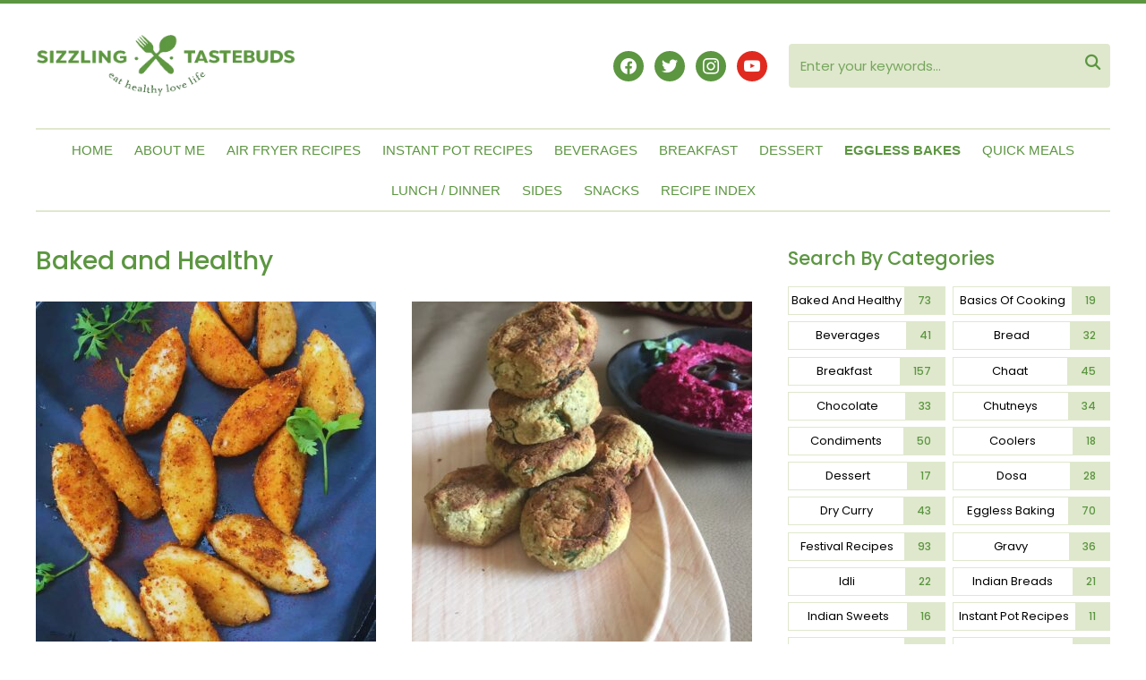

--- FILE ---
content_type: text/html; charset=UTF-8
request_url: https://www.sizzlingtastebuds.com/category/baked-and-healthy/page/3/?
body_size: 30017
content:
<!DOCTYPE html>
<html lang="en-US">
<head>
<meta name="viewport" content="width=device-width, initial-scale=1.0">
<meta charset="UTF-8">
<meta name="robots" content="index, follow, max-snippet:-1, max-image-preview:large, max-video-preview:-1">
<meta property="og:url" content="https://www.sizzlingtastebuds.com/category/baked-and-healthy/page/3/">
<meta property="og:site_name" content="Sizzling Tastebuds">
<meta property="og:locale" content="en_US">
<meta property="og:type" content="object">
<meta property="og:title" content="Baked and Healthy 3 - Sizzling Tastebuds">
<meta property="fb:pages" content="">
<meta property="fb:admins" content="">
<meta property="fb:app_id" content="">
<meta name="twitter:card" content="summary">
<meta name="twitter:site" content="">
<meta name="twitter:creator" content="@Sizzlngtastebds">
<meta name="twitter:title" content="Baked and Healthy 3 - Sizzling Tastebuds">
<meta name="generator" content="WordPress 6.8.3" />
<meta name="generator" content="Sizzling Tastebuds 1.0" />
<meta name="generator" content="WPZOOM Framework 2.0.6" />
<meta name="msapplication-TileImage" content="https://www.sizzlingtastebuds.com/wp-content/uploads/2021/03/cropped-favicon-270x270.png" />


<script id="bv-lazyload-images" data-cfasync="false" bv-exclude="true">var __defProp=Object.defineProperty;var __name=(target,value)=>__defProp(target,"name",{value,configurable:!0});var bv_lazyload_event_listener="load",bv_lazyload_events=["mousemove","click","keydown","wheel","touchmove","touchend"],bv_use_srcset_attr=!1,bv_style_observer,img_observer,picture_lazy_observer;bv_lazyload_event_listener=="load"?window.addEventListener("load",event=>{handle_lazyload_images()}):bv_lazyload_event_listener=="readystatechange"&&document.addEventListener("readystatechange",event=>{document.readyState==="interactive"&&handle_lazyload_images()});function add_lazyload_image_event_listeners(handle_lazyload_images2){bv_lazyload_events.forEach(function(event){document.addEventListener(event,handle_lazyload_images2,!0)})}__name(add_lazyload_image_event_listeners,"add_lazyload_image_event_listeners");function remove_lazyload_image_event_listeners(){bv_lazyload_events.forEach(function(event){document.removeEventListener(event,handle_lazyload_images,!0)})}__name(remove_lazyload_image_event_listeners,"remove_lazyload_image_event_listeners");function bv_replace_lazyloaded_image_url(element2){let src_value=element2.getAttribute("bv-data-src"),srcset_value=element2.getAttribute("bv-data-srcset"),currentSrc=element2.getAttribute("src");currentSrc&&currentSrc.startsWith("data:image/svg+xml")&&(bv_use_srcset_attr&&srcset_value&&element2.setAttribute("srcset",srcset_value),src_value&&element2.setAttribute("src",src_value))}__name(bv_replace_lazyloaded_image_url,"bv_replace_lazyloaded_image_url");function bv_replace_inline_style_image_url(element2){let bv_style_attr=element2.getAttribute("bv-data-style");if(console.log(bv_style_attr),bv_style_attr){let currentStyles=element2.getAttribute("style")||"",newStyle=currentStyles+(currentStyles?";":"")+bv_style_attr;element2.setAttribute("style",newStyle)}else console.log("BV_STYLE_ATTRIBUTE_NOT_FOUND : "+entry)}__name(bv_replace_inline_style_image_url,"bv_replace_inline_style_image_url");function handleLazyloadImages(entries){entries.map(entry2=>{entry2.isIntersecting&&(bv_replace_lazyloaded_image_url(entry2.target),img_observer.unobserve(entry2.target))})}__name(handleLazyloadImages,"handleLazyloadImages");function handleOnscreenInlineStyleImages(entries){entries.map(entry2=>{entry2.isIntersecting&&(bv_replace_inline_style_image_url(entry2.target),bv_style_observer.unobserve(entry2.target))})}__name(handleOnscreenInlineStyleImages,"handleOnscreenInlineStyleImages");function handlePictureTags(entries){entries.map(entry2=>{entry2.isIntersecting&&(bv_replace_picture_tag_url(entry2.target),picture_lazy_observer.unobserve(entry2.target))})}__name(handlePictureTags,"handlePictureTags");function bv_replace_picture_tag_url(element2){const child_elements=element2.children;for(let i=0;i<child_elements.length;i++){let child_elem=child_elements[i],_srcset=child_elem.getAttribute("bv-data-srcset"),_src=child_elem.getAttribute("bv-data-src");_srcset&&child_elem.setAttribute("srcset",_srcset),_src&&child_elem.setAttribute("src",_src),bv_replace_picture_tag_url(child_elem)}}__name(bv_replace_picture_tag_url,"bv_replace_picture_tag_url"),"IntersectionObserver"in window&&(bv_style_observer=new IntersectionObserver(handleOnscreenInlineStyleImages),img_observer=new IntersectionObserver(handleLazyloadImages),picture_lazy_observer=new IntersectionObserver(handlePictureTags));function handle_lazyload_images(){"IntersectionObserver"in window?(document.querySelectorAll(".bv-lazyload-bg-style").forEach(target_element=>{bv_style_observer.observe(target_element)}),document.querySelectorAll(".bv-lazyload-tag-img").forEach(img_element=>{img_observer.observe(img_element)}),document.querySelectorAll(".bv-lazyload-picture").forEach(picture_element=>{picture_lazy_observer.observe(picture_element)})):(document.querySelectorAll(".bv-lazyload-bg-style").forEach(target_element=>{bv_replace_inline_style_image_url(target_element)}),document.querySelectorAll(".bv-lazyload-tag-img").forEach(target_element=>{bv_replace_lazyloaded_image_url(target_element)}),document.querySelectorAll(".bv-lazyload-picture").forEach(picture_element=>{bv_replace_picture_tag_url(element)}))}__name(handle_lazyload_images,"handle_lazyload_images");
</script>

<script id="bv-dl-scripts-list" data-cfasync="false" bv-exclude="true">
var scriptAttrs = [{"attrs":{"defer":true,"data-cfasync":"false","bv_inline_delayed":true,"type":"text\/javascript","async":false},"bv_unique_id":"paPzKQrM772YIlQjmteC","reference":0},{"attrs":{"type":"text\/javascript","defer":true,"data-cfasync":"false","bv_inline_delayed":true,"async":false},"bv_unique_id":"Dk0exsAKT08QlNzsCKtA","reference":1},{"attrs":{"defer":true,"data-cfasync":"false","bv_inline_delayed":true,"type":"text\/javascript","async":false},"bv_unique_id":"5wP9iV8KUMbwGoMQhuoX","reference":2},{"attrs":{"defer":true,"data-cfasync":"false","bv_inline_delayed":true,"type":"text\/javascript","async":false},"bv_unique_id":"SERtrnbCn9q8JLkxfMVf","reference":3},{"attrs":{"type":"text\/javascript","src":"https:\/\/www.sizzlingtastebuds.com\/wp-content\/uploads\/al_opt_content\/SCRIPT\/www.sizzlingtastebuds.com\/.\/wp-content\/plugins\/related-posts-thumbnails\/assets\/js\/69273c3cdb888a19628bb955\/69273c3cdb888a19628bb955-2c0d0dd023bfd1f908cb121964b91117_front.min.js","id":"rpt_front_style-js","defer":true,"data-cfasync":"false","async":false,"bv_inline_delayed":false},"bv_unique_id":"FnYxmlyiuBid0IHPakIX","reference":4},{"attrs":{"type":"text\/javascript","id":"jquery-core-js-extra","defer":true,"data-cfasync":"false","bv_inline_delayed":true,"async":false},"bv_unique_id":"COttSgiZCNTYNwLnBX7Q","reference":5},{"attrs":{"type":"text\/javascript","src":"https:\/\/www.sizzlingtastebuds.com\/wp-content\/uploads\/al_opt_content\/SCRIPT\/www.sizzlingtastebuds.com\/.\/wp-includes\/js\/jquery\/69273c3cdb888a19628bb955\/69273c3cdb888a19628bb955-16cb9084c573484b0cbcd8b282b41204_jquery.min.js","id":"jquery-core-js","defer":true,"data-cfasync":"false","async":false,"bv_inline_delayed":false},"bv_unique_id":"0Xc4mduNpcXTMw0EbyeK","reference":6},{"attrs":{"type":"text\/javascript","src":"https:\/\/www.sizzlingtastebuds.com\/wp-content\/uploads\/al_opt_content\/SCRIPT\/www.sizzlingtastebuds.com\/.\/wp-includes\/js\/jquery\/69273c3cdb888a19628bb955\/69273c3cdb888a19628bb955-9ffeb32e2d9efbf8f70caabded242267_jquery-migrate.min.js","id":"jquery-migrate-js","defer":true,"data-cfasync":"false","async":false,"bv_inline_delayed":false},"bv_unique_id":"jSKz0b9u2nYdKQCSWGzm","reference":7},{"attrs":{"type":"text\/javascript","src":"https:\/\/www.sizzlingtastebuds.com\/wp-content\/uploads\/al_opt_content\/SCRIPT\/www.sizzlingtastebuds.com\/.\/wp-content\/plugins\/related-posts-thumbnails\/assets\/js\/69273c3cdb888a19628bb955\/69273c3cdb888a19628bb955-6ac6d573d88d4c9f5e2707c876b986c7_lazy-load.js","id":"rpt-lazy-load-js","defer":true,"data-cfasync":"false","async":false,"bv_inline_delayed":false},"bv_unique_id":"y78mXND7fMzUPo1EFW4y","reference":8},{"attrs":{"src":"https:\/\/pagead2.googlesyndication.com\/pagead\/js\/adsbygoogle.js?client=ca-pub-7875534234709623","crossorigin":"anonymous","defer":true,"data-cfasync":"false","async":false,"bv_inline_delayed":false},"bv_unique_id":"e2froObRebLIqdNcESDE","reference":9},{"attrs":{"src":"https:\/\/cdn.onesignal.com\/sdks\/OneSignalSDK.js","defer":true,"data-cfasync":"false","async":false,"bv_inline_delayed":false},"bv_unique_id":"JJoV4i3zxdjKhg09drYd","reference":10},{"attrs":{"defer":true,"data-cfasync":"false","bv_inline_delayed":true,"type":"text\/javascript","async":false},"bv_unique_id":"gmfzZQ7BgsuOTPSBbkDr","reference":11},{"attrs":{"src":"https:\/\/www.googletagmanager.com\/gtag\/js?id=G-4MM29E6VTP","defer":true,"data-cfasync":"false","async":false,"bv_inline_delayed":false},"bv_unique_id":"7vvMIpmKDwwql7oJB4v7","reference":12},{"attrs":{"defer":true,"data-cfasync":"false","bv_inline_delayed":true,"type":"text\/javascript","async":false},"bv_unique_id":"rwvbb309B8NOu3eAgPdh","reference":13},{"attrs":{"type":"text\/javascript","src":"https:\/\/www.sizzlingtastebuds.com\/wp-content\/uploads\/al_opt_content\/SCRIPT\/www.sizzlingtastebuds.com\/.\/wp-content\/themes\/wpzoom-cookely\/js\/69273c3cdb888a19628bb955\/69273c3cdb888a19628bb955-d216a6ae174af7f41ca6436d8a905548_jquery.slicknav.min.js","id":"slicknav-js","defer":true,"data-cfasync":"false","async":false,"bv_inline_delayed":false},"bv_unique_id":"62k349L035eusDaCzHm8","reference":14},{"attrs":{"type":"text\/javascript","src":"https:\/\/www.sizzlingtastebuds.com\/wp-content\/uploads\/al_opt_content\/SCRIPT\/www.sizzlingtastebuds.com\/.\/wp-content\/themes\/wpzoom-cookely\/js\/69273c3cdb888a19628bb955\/69273c3cdb888a19628bb955-8625a9d2a4f797e756dbd299c2d74fc2_flickity.pkgd.min.js","id":"flickity-js","defer":true,"data-cfasync":"false","async":false,"bv_inline_delayed":false},"bv_unique_id":"gQemvI4kPEjwQ0JPpOU2","reference":15},{"attrs":{"type":"text\/javascript","src":"https:\/\/www.sizzlingtastebuds.com\/wp-content\/uploads\/al_opt_content\/SCRIPT\/www.sizzlingtastebuds.com\/.\/wp-content\/themes\/wpzoom-cookely\/js\/69273c3cdb888a19628bb955\/69273c3cdb888a19628bb955-4862c3f30420198f2c5456271e280425_jquery.fitvids.js","id":"fitvids-js","defer":true,"data-cfasync":"false","async":false,"bv_inline_delayed":false},"bv_unique_id":"AxBpykEaqab7UH1FidHq","reference":16},{"attrs":{"type":"text\/javascript","src":"https:\/\/www.sizzlingtastebuds.com\/wp-content\/uploads\/al_opt_content\/SCRIPT\/www.sizzlingtastebuds.com\/.\/wp-content\/themes\/wpzoom-cookely\/js\/69273c3cdb888a19628bb955\/69273c3cdb888a19628bb955-af42109dbc91e0d99fd0041dd9c3395a_superfish.min.js","id":"superfish-js","defer":true,"data-cfasync":"false","async":false,"bv_inline_delayed":false},"bv_unique_id":"yr40SP59v1pfRhrowKME","reference":17},{"attrs":{"type":"text\/javascript","src":"https:\/\/www.sizzlingtastebuds.com\/wp-content\/uploads\/al_opt_content\/SCRIPT\/www.sizzlingtastebuds.com\/.\/wp-content\/themes\/wpzoom-cookely\/js\/69273c3cdb888a19628bb955\/69273c3cdb888a19628bb955-bbd8ca801c00a12441120a7f6c9d530c_tabs.js","id":"tabber-tabs-js","defer":true,"data-cfasync":"false","async":false,"bv_inline_delayed":false},"bv_unique_id":"jidkJ2U31eSTqAhqZgT2","reference":18},{"attrs":{"type":"text\/javascript","id":"cookely-script-js-extra","defer":true,"data-cfasync":"false","bv_inline_delayed":true,"async":false},"bv_unique_id":"tJkZlh7w1ffEEX1aO4gD","reference":19},{"attrs":{"type":"text\/javascript","src":"https:\/\/www.sizzlingtastebuds.com\/wp-content\/uploads\/al_opt_content\/SCRIPT\/www.sizzlingtastebuds.com\/.\/wp-content\/themes\/wpzoom-cookely\/js\/69273c3cdb888a19628bb955\/69273c3cdb888a19628bb955-562a88de8631a110439aa4801b262d26_functions.js","id":"cookely-script-js","defer":true,"data-cfasync":"false","async":false,"bv_inline_delayed":false},"bv_unique_id":"QMcKvlg4v1lVFEk7AQrF","reference":20},{"attrs":{"type":"text\/javascript","src":"https:\/\/www.sizzlingtastebuds.com\/wp-content\/uploads\/al_opt_content\/SCRIPT\/www.sizzlingtastebuds.com\/.\/wp-content\/plugins\/social-icons-widget-by-wpzoom\/assets\/js\/69273c3cdb888a19628bb955\/69273c3cdb888a19628bb955-6442171da4dc4093819153e31fe5d513_social-icons-widget-frontend.js","id":"zoom-social-icons-widget-frontend-js","defer":true,"data-cfasync":"false","async":false,"bv_inline_delayed":false},"bv_unique_id":"pQHbVnqLClyi783LrzLh","reference":21},{"attrs":{"type":"text\/javascript","id":"cp-popup-script-js-extra","defer":true,"data-cfasync":"false","bv_inline_delayed":true,"async":false},"bv_unique_id":"EfwxzqZH7W3pBzALHjST","reference":22},{"attrs":{"type":"text\/javascript","defer":true,"src":"https:\/\/www.sizzlingtastebuds.com\/wp-content\/uploads\/al_opt_content\/SCRIPT\/www.sizzlingtastebuds.com\/.\/wp-content\/plugins\/convertpro\/assets\/modules\/js\/69273c3cdb888a19628bb955\/69273c3cdb888a19628bb955-8420033b8ce0f30b3a5da755edb47514_cp-popup.min.js","id":"cp-popup-script-js","data-cfasync":"false","async":false,"bv_inline_delayed":false},"bv_unique_id":"0wjBEFC3inJ3DLugCgtS","reference":23},{"attrs":{"type":"text\/javascript","defer":true,"data-cfasync":"false","bv_inline_delayed":true,"async":false},"bv_unique_id":"My5OysO3Bg3KbYZLdBnR","reference":24},{"attrs":{"src":"data:text\/javascript;base64, [base64]","id":"bv-trigger-listener","type":"text\/javascript","defer":true,"async":false},"bv_unique_id":"d6fe9c24159ed4a27d224d91c70f8fdc","reference":100000000}];
</script>
<script id="bv-web-worker" type="javascript/worker" data-cfasync="false" bv-exclude="true">var __defProp=Object.defineProperty;var __name=(target,value)=>__defProp(target,"name",{value,configurable:!0});self.onmessage=function(e){var counter=e.data.fetch_urls.length;e.data.fetch_urls.forEach(function(fetch_url){loadUrl(fetch_url,function(){console.log("DONE: "+fetch_url),counter=counter-1,counter===0&&self.postMessage({status:"SUCCESS"})})})};async function loadUrl(fetch_url,callback){try{var request=new Request(fetch_url,{mode:"no-cors",redirect:"follow"});await fetch(request),callback()}catch(fetchError){console.log("Fetch Error loading URL:",fetchError);try{var xhr=new XMLHttpRequest;xhr.onerror=callback,xhr.onload=callback,xhr.responseType="blob",xhr.open("GET",fetch_url,!0),xhr.send()}catch(xhrError){console.log("XHR Error loading URL:",xhrError),callback()}}}__name(loadUrl,"loadUrl");
</script>
<script id="bv-web-worker-handler" data-cfasync="false" bv-exclude="true">var __defProp=Object.defineProperty;var __name=(target,value)=>__defProp(target,"name",{value,configurable:!0});if(typeof scriptAttrs<"u"&&Array.isArray(scriptAttrs)&&scriptAttrs.length>0){const lastElement=scriptAttrs[scriptAttrs.length-1];if(lastElement.attrs&&lastElement.attrs.id==="bv-trigger-listener"){var bv_custom_ready_state_value="loading";Object.defineProperty(document,"readyState",{get:__name(function(){return bv_custom_ready_state_value},"get"),set:__name(function(){},"set")})}}if(typeof scriptAttrs>"u"||!Array.isArray(scriptAttrs))var scriptAttrs=[];if(typeof linkStyleAttrs>"u"||!Array.isArray(linkStyleAttrs))var linkStyleAttrs=[];function isMobileDevice(){return window.innerWidth<=500}__name(isMobileDevice,"isMobileDevice");var js_dom_loaded=!1;document.addEventListener("DOMContentLoaded",()=>{js_dom_loaded=!0});const EVENTS=["mousemove","click","keydown","wheel","touchmove","touchend"];var scriptUrls=[],styleUrls=[],bvEventCalled=!1,workerFinished=!1,functionExec=!1,scriptsInjected=!1,stylesInjected=!1,bv_load_event_fired=!1,autoInjectTimerStarted=!1;const BV_AUTO_INJECT_ENABLED=!0,BV_DESKTOP_AUTO_INJECT_DELAY=1e3,BV_MOBILE_AUTO_INJECT_DELAY=1e4,BV_WORKER_TIMEOUT_DURATION=3e3;scriptAttrs.forEach((scriptAttr,index)=>{scriptAttr.attrs.src&&!scriptAttr.attrs.src.includes("data:text/javascript")&&(scriptUrls[index]=scriptAttr.attrs.src)}),linkStyleAttrs.forEach((linkAttr,index)=>{styleUrls[index]=linkAttr.attrs.href});var fetchUrls=scriptUrls.concat(styleUrls);function addEventListeners(bvEventHandler2){EVENTS.forEach(function(event){document.addEventListener(event,bvEventFired,!0),document.addEventListener(event,bvEventHandler2,!0)})}__name(addEventListeners,"addEventListeners");function removeEventListeners(){EVENTS.forEach(function(event){document.removeEventListener(event,bvEventHandler,!0)})}__name(removeEventListeners,"removeEventListeners");function bvEventFired(){bvEventCalled||(bvEventCalled=!0,workerFinished=!0)}__name(bvEventFired,"bvEventFired");function bvGetElement(attributes,element){Object.keys(attributes).forEach(function(attr){attr==="async"?element.async=attributes[attr]:attr==="innerHTML"?element.innerHTML=atob(attributes[attr]):element.setAttribute(attr,attributes[attr])})}__name(bvGetElement,"bvGetElement");function bvAddElement(attr,element){var attributes=attr.attrs;if(attributes.bv_inline_delayed){let bvScriptId=attr.bv_unique_id,bvScriptElement=document.querySelector("[bv_unique_id='"+bvScriptId+"']");bvScriptElement?(!attributes.innerHTML&&!attributes.src&&bvScriptElement.textContent.trim()!==""&&(attributes.src="data:text/javascript;base64, "+btoa(unescape(encodeURIComponent(bvScriptElement.textContent)))),bvGetElement(attributes,element),bvScriptElement.after(element)):console.log(`Script not found for ${bvScriptId}`)}else{bvGetElement(attributes,element);var templateId=attr.bv_unique_id,targetElement=document.querySelector("[id='"+templateId+"']");targetElement&&targetElement.after(element)}}__name(bvAddElement,"bvAddElement");function injectStyles(){if(stylesInjected){console.log("Styles already injected, skipping");return}stylesInjected=!0,document.querySelectorAll('style[type="bv_inline_delayed_css"], template[id]').forEach(element=>{if(element.tagName.toLowerCase()==="style"){var new_style=document.createElement("style");new_style.type="text/css",new_style.textContent=element.textContent,element.after(new_style),new_style.parentNode?element.remove():console.log("PARENT NODE NOT FOUND")}else if(element.tagName.toLowerCase()==="template"){var templateId=element.id,linkStyleAttr=linkStyleAttrs.find(attr=>attr.bv_unique_id===templateId);if(linkStyleAttr){var link=document.createElement("link");bvAddElement(linkStyleAttr,link),element.parentNode&&element.parentNode.replaceChild(link,element),console.log("EXTERNAL STYLE ADDED")}else console.log(`No linkStyleAttr found for template ID ${templateId}`)}}),linkStyleAttrs.forEach((linkStyleAttr,index)=>{console.log("STYLE ADDED");var element=document.createElement("link");bvAddElement(linkStyleAttr,element)})}__name(injectStyles,"injectStyles");function injectScripts(){if(scriptsInjected){console.log("Scripts already injected, skipping");return}scriptsInjected=!0;let last_script_element;scriptAttrs.forEach((scriptAttr,index)=>{if(bv_custom_ready_state_value==="loading"&&scriptAttr.attrs&&scriptAttr.attrs.is_first_defer_element===!0)if(last_script_element){const readyStateScript=document.createElement("script");readyStateScript.src="data:text/javascript;base64, "+btoa(unescape(encodeURIComponent("bv_custom_ready_state_value = 'interactive';"))),readyStateScript.async=!1,last_script_element.after(readyStateScript)}else bv_custom_ready_state_value="interactive",console.log('Ready state manually set to "interactive"');console.log("JS ADDED");var element=document.createElement("script");last_script_element=element,bvAddElement(scriptAttr,element)})}__name(injectScripts,"injectScripts");function bvEventHandler(){console.log("EVENT FIRED"),js_dom_loaded&&bvEventCalled&&workerFinished&&!functionExec&&(functionExec=!0,injectStyles(),injectScripts(),removeEventListeners())}__name(bvEventHandler,"bvEventHandler");function autoInjectScriptsAfterLoad(){js_dom_loaded&&workerFinished&&!scriptsInjected&&!stylesInjected&&(console.log("Auto-injecting styles and scripts after timer"),injectStyles(),injectScripts())}__name(autoInjectScriptsAfterLoad,"autoInjectScriptsAfterLoad");function startAutoInjectTimer(){if(BV_AUTO_INJECT_ENABLED&&!autoInjectTimerStarted&&bv_load_event_fired&&!bvEventCalled){autoInjectTimerStarted=!0;var delay=isMobileDevice()?BV_MOBILE_AUTO_INJECT_DELAY:BV_DESKTOP_AUTO_INJECT_DELAY;console.log("Starting auto-inject timer with delay: "+delay+"ms"),setTimeout(function(){autoInjectScriptsAfterLoad()},delay)}}__name(startAutoInjectTimer,"startAutoInjectTimer"),addEventListeners(bvEventHandler);var requestObject=window.URL||window.webkitURL,bvWorker=new Worker(requestObject.createObjectURL(new Blob([document.getElementById("bv-web-worker").textContent],{type:"text/javascript"})));bvWorker.onmessage=function(e){e.data.status==="SUCCESS"&&(console.log("WORKER_FINISHED"),workerFinished=!0,bvEventHandler(),startAutoInjectTimer())},addEventListener("load",()=>{bvEventHandler(),bv_call_fetch_urls(),bv_load_event_fired=!0});function bv_call_fetch_urls(){!bv_load_event_fired&&!workerFinished&&(bvWorker.postMessage({fetch_urls:fetchUrls}),bv_initiate_worker_timer())}__name(bv_call_fetch_urls,"bv_call_fetch_urls"),setTimeout(function(){bv_call_fetch_urls()},5e3);function bv_initiate_worker_timer(){setTimeout(function(){workerFinished||(console.log("WORKER_TIMEDOUT"),workerFinished=!0,bvWorker.terminate()),bvEventHandler(),startAutoInjectTimer()},BV_WORKER_TIMEOUT_DURATION)}__name(bv_initiate_worker_timer,"bv_initiate_worker_timer");
</script>

    
    
    <link rel="profile" href="https://gmpg.org/xfn/11">
    <link rel="pingback" href="https://www.sizzlingtastebuds.com/xmlrpc.php">
    

    <title>Baked and Healthy 3 - Sizzling Tastebuds</title>
	<style>img:is([sizes="auto" i], [sizes^="auto," i]) { contain-intrinsic-size: 3000px 1500px }</style>
	
<link rel="canonical" href="https://www.sizzlingtastebuds.com/category/baked-and-healthy/page/3/">












<link rel='dns-prefetch' href='//fonts.googleapis.com' />
<link rel="alternate" type="application/rss+xml" title="Sizzling Tastebuds &raquo; Feed" href="https://www.sizzlingtastebuds.com/feed/" />
<link rel="alternate" type="application/rss+xml" title="Sizzling Tastebuds &raquo; Comments Feed" href="https://www.sizzlingtastebuds.com/comments/feed/" />
<link rel="alternate" type="application/rss+xml" title="Sizzling Tastebuds &raquo; Baked and Healthy Category Feed" href="https://www.sizzlingtastebuds.com/category/baked-and-healthy/feed/" />
<script type="bv_inline_delayed_js" bv_unique_id="paPzKQrM772YIlQjmteC" defer="1" data-cfasync="false" bv_inline_delayed="1" async="">(()=>{"use strict";const e=[400,500,600,700,800,900],t=e=>`wprm-min-${e}`,n=e=>`wprm-max-${e}`,s=new Set,o="ResizeObserver"in window,r=o?new ResizeObserver((e=>{for(const t of e)c(t.target)})):null,i=.5/(window.devicePixelRatio||1);function c(s){const o=s.getBoundingClientRect().width||0;for(let r=0;r<e.length;r++){const c=e[r],a=o<=c+i;o>c+i?s.classList.add(t(c)):s.classList.remove(t(c)),a?s.classList.add(n(c)):s.classList.remove(n(c))}}function a(e){s.has(e)||(s.add(e),r&&r.observe(e),c(e))}!function(e=document){e.querySelectorAll(".wprm-recipe").forEach(a)}();if(new MutationObserver((e=>{for(const t of e)for(const e of t.addedNodes)e instanceof Element&&(e.matches?.(".wprm-recipe")&&a(e),e.querySelectorAll?.(".wprm-recipe").forEach(a))})).observe(document.documentElement,{childList:!0,subtree:!0}),!o){let e=0;addEventListener("resize",(()=>{e&&cancelAnimationFrame(e),e=requestAnimationFrame((()=>s.forEach(c)))}),{passive:!0})}})();</script><script type="bv_inline_delayed_js" bv_unique_id="Dk0exsAKT08QlNzsCKtA" defer="1" data-cfasync="false" bv_inline_delayed="1" async="">/* <![CDATA[ */
window._wpemojiSettings = {"baseUrl":"https:\/\/s.w.org\/images\/core\/emoji\/16.0.1\/72x72\/","ext":".png","svgUrl":"https:\/\/s.w.org\/images\/core\/emoji\/16.0.1\/svg\/","svgExt":".svg","source":{"concatemoji":"https:\/\/www.sizzlingtastebuds.com\/wp-includes\/js\/wp-emoji-release.min.js"}};
/*! This file is auto-generated */
!function(s,n){var o,i,e;function c(e){try{var t={supportTests:e,timestamp:(new Date).valueOf()};sessionStorage.setItem(o,JSON.stringify(t))}catch(e){}}function p(e,t,n){e.clearRect(0,0,e.canvas.width,e.canvas.height),e.fillText(t,0,0);var t=new Uint32Array(e.getImageData(0,0,e.canvas.width,e.canvas.height).data),a=(e.clearRect(0,0,e.canvas.width,e.canvas.height),e.fillText(n,0,0),new Uint32Array(e.getImageData(0,0,e.canvas.width,e.canvas.height).data));return t.every(function(e,t){return e===a[t]})}function u(e,t){e.clearRect(0,0,e.canvas.width,e.canvas.height),e.fillText(t,0,0);for(var n=e.getImageData(16,16,1,1),a=0;a<n.data.length;a++)if(0!==n.data[a])return!1;return!0}function f(e,t,n,a){switch(t){case"flag":return n(e,"\ud83c\udff3\ufe0f\u200d\u26a7\ufe0f","\ud83c\udff3\ufe0f\u200b\u26a7\ufe0f")?!1:!n(e,"\ud83c\udde8\ud83c\uddf6","\ud83c\udde8\u200b\ud83c\uddf6")&&!n(e,"\ud83c\udff4\udb40\udc67\udb40\udc62\udb40\udc65\udb40\udc6e\udb40\udc67\udb40\udc7f","\ud83c\udff4\u200b\udb40\udc67\u200b\udb40\udc62\u200b\udb40\udc65\u200b\udb40\udc6e\u200b\udb40\udc67\u200b\udb40\udc7f");case"emoji":return!a(e,"\ud83e\udedf")}return!1}function g(e,t,n,a){var r="undefined"!=typeof WorkerGlobalScope&&self instanceof WorkerGlobalScope?new OffscreenCanvas(300,150):s.createElement("canvas"),o=r.getContext("2d",{willReadFrequently:!0}),i=(o.textBaseline="top",o.font="600 32px Arial",{});return e.forEach(function(e){i[e]=t(o,e,n,a)}),i}function t(e){var t=s.createElement("script");t.src=e,t.defer=!0,s.head.appendChild(t)}"undefined"!=typeof Promise&&(o="wpEmojiSettingsSupports",i=["flag","emoji"],n.supports={everything:!0,everythingExceptFlag:!0},e=new Promise(function(e){s.addEventListener("DOMContentLoaded",e,{once:!0})}),new Promise(function(t){var n=function(){try{var e=JSON.parse(sessionStorage.getItem(o));if("object"==typeof e&&"number"==typeof e.timestamp&&(new Date).valueOf()<e.timestamp+604800&&"object"==typeof e.supportTests)return e.supportTests}catch(e){}return null}();if(!n){if("undefined"!=typeof Worker&&"undefined"!=typeof OffscreenCanvas&&"undefined"!=typeof URL&&URL.createObjectURL&&"undefined"!=typeof Blob)try{var e="postMessage("+g.toString()+"("+[JSON.stringify(i),f.toString(),p.toString(),u.toString()].join(",")+"));",a=new Blob([e],{type:"text/javascript"}),r=new Worker(URL.createObjectURL(a),{name:"wpTestEmojiSupports"});return void(r.onmessage=function(e){c(n=e.data),r.terminate(),t(n)})}catch(e){}c(n=g(i,f,p,u))}t(n)}).then(function(e){for(var t in e)n.supports[t]=e[t],n.supports.everything=n.supports.everything&&n.supports[t],"flag"!==t&&(n.supports.everythingExceptFlag=n.supports.everythingExceptFlag&&n.supports[t]);n.supports.everythingExceptFlag=n.supports.everythingExceptFlag&&!n.supports.flag,n.DOMReady=!1,n.readyCallback=function(){n.DOMReady=!0}}).then(function(){return e}).then(function(){var e;n.supports.everything||(n.readyCallback(),(e=n.source||{}).concatemoji?t(e.concatemoji):e.wpemoji&&e.twemoji&&(t(e.twemoji),t(e.wpemoji)))}))}((window,document),window._wpemojiSettings);
/* ]]> */</script>
<script type="bv_inline_delayed_js" bv_unique_id="5wP9iV8KUMbwGoMQhuoX" defer="1" data-cfasync="false" bv_inline_delayed="1" async="">function cpLoadCSS(e,t,n){"use strict";var i=window.document.createElement("link"),o=t||window.document.getElementsByTagName("script")[0];return i.rel="stylesheet",i.href=e,i.media="only x",o.parentNode.insertBefore(i,o),setTimeout(function(){i.media=n||"all"}),i}</script><style>.cp-popup-container .cpro-overlay,.cp-popup-container .cp-popup-wrapper{opacity:0;visibility:hidden;display:none}</style><style id='wp-emoji-styles-inline-css' type='text/css'>

	img.wp-smiley, img.emoji {
		display: inline !important;
		border: none !important;
		box-shadow: none !important;
		height: 1em !important;
		width: 1em !important;
		margin: 0 0.07em !important;
		vertical-align: -0.1em !important;
		background: none !important;
		padding: 0 !important;
	}
</style>
<link rel='stylesheet' id='wp-block-library-css' href='https://www.sizzlingtastebuds.com/wp-includes/css/dist/block-library/style.min.css' type='text/css' media='all' />
<style id='wp-block-library-theme-inline-css' type='text/css'>
.wp-block-audio :where(figcaption){color:#555;font-size:13px;text-align:center}.is-dark-theme .wp-block-audio :where(figcaption){color:#ffffffa6}.wp-block-audio{margin:0 0 1em}.wp-block-code{border:1px solid #ccc;border-radius:4px;font-family:Menlo,Consolas,monaco,monospace;padding:.8em 1em}.wp-block-embed :where(figcaption){color:#555;font-size:13px;text-align:center}.is-dark-theme .wp-block-embed :where(figcaption){color:#ffffffa6}.wp-block-embed{margin:0 0 1em}.blocks-gallery-caption{color:#555;font-size:13px;text-align:center}.is-dark-theme .blocks-gallery-caption{color:#ffffffa6}:root :where(.wp-block-image figcaption){color:#555;font-size:13px;text-align:center}.is-dark-theme :root :where(.wp-block-image figcaption){color:#ffffffa6}.wp-block-image{margin:0 0 1em}.wp-block-pullquote{border-bottom:4px solid;border-top:4px solid;color:currentColor;margin-bottom:1.75em}.wp-block-pullquote cite,.wp-block-pullquote footer,.wp-block-pullquote__citation{color:currentColor;font-size:.8125em;font-style:normal;text-transform:uppercase}.wp-block-quote{border-left:.25em solid;margin:0 0 1.75em;padding-left:1em}.wp-block-quote cite,.wp-block-quote footer{color:currentColor;font-size:.8125em;font-style:normal;position:relative}.wp-block-quote:where(.has-text-align-right){border-left:none;border-right:.25em solid;padding-left:0;padding-right:1em}.wp-block-quote:where(.has-text-align-center){border:none;padding-left:0}.wp-block-quote.is-large,.wp-block-quote.is-style-large,.wp-block-quote:where(.is-style-plain){border:none}.wp-block-search .wp-block-search__label{font-weight:700}.wp-block-search__button{border:1px solid #ccc;padding:.375em .625em}:where(.wp-block-group.has-background){padding:1.25em 2.375em}.wp-block-separator.has-css-opacity{opacity:.4}.wp-block-separator{border:none;border-bottom:2px solid;margin-left:auto;margin-right:auto}.wp-block-separator.has-alpha-channel-opacity{opacity:1}.wp-block-separator:not(.is-style-wide):not(.is-style-dots){width:100px}.wp-block-separator.has-background:not(.is-style-dots){border-bottom:none;height:1px}.wp-block-separator.has-background:not(.is-style-wide):not(.is-style-dots){height:2px}.wp-block-table{margin:0 0 1em}.wp-block-table td,.wp-block-table th{word-break:normal}.wp-block-table :where(figcaption){color:#555;font-size:13px;text-align:center}.is-dark-theme .wp-block-table :where(figcaption){color:#ffffffa6}.wp-block-video :where(figcaption){color:#555;font-size:13px;text-align:center}.is-dark-theme .wp-block-video :where(figcaption){color:#ffffffa6}.wp-block-video{margin:0 0 1em}:root :where(.wp-block-template-part.has-background){margin-bottom:0;margin-top:0;padding:1.25em 2.375em}
</style>
<style id='classic-theme-styles-inline-css' type='text/css'>
/*! This file is auto-generated */
.wp-block-button__link{color:#fff;background-color:#32373c;border-radius:9999px;box-shadow:none;text-decoration:none;padding:calc(.667em + 2px) calc(1.333em + 2px);font-size:1.125em}.wp-block-file__button{background:#32373c;color:#fff;text-decoration:none}
</style>
<link rel='stylesheet' id='wpzoom-social-icons-block-style-css' href='https://www.sizzlingtastebuds.com/wp-content/plugins/social-icons-widget-by-wpzoom/block/dist/style-wpzoom-social-icons.css' type='text/css' media='all' />
<style id='wpseopress-local-business-style-inline-css' type='text/css'>
span.wp-block-wpseopress-local-business-field{margin-right:8px}

</style>
<style id='wpseopress-table-of-contents-style-inline-css' type='text/css'>
.wp-block-wpseopress-table-of-contents li.active>a{font-weight:bold}

</style>
<link rel='stylesheet' id='dashicons-css' href='https://www.sizzlingtastebuds.com/wp-includes/css/dashicons.min.css' type='text/css' media='all' />
<link rel='stylesheet' id='wprm-public-css' href='https://www.sizzlingtastebuds.com/wp-content/plugins/wp-recipe-maker/dist/public-modern.css' type='text/css' media='all' />
<link rel='stylesheet' id='wprmp-public-css' href='https://www.sizzlingtastebuds.com/wp-content/plugins/wp-recipe-maker-premium/dist/public-premium.css' type='text/css' media='all' />
<style id='global-styles-inline-css' type='text/css'>
:root{--wp--preset--aspect-ratio--square: 1;--wp--preset--aspect-ratio--4-3: 4/3;--wp--preset--aspect-ratio--3-4: 3/4;--wp--preset--aspect-ratio--3-2: 3/2;--wp--preset--aspect-ratio--2-3: 2/3;--wp--preset--aspect-ratio--16-9: 16/9;--wp--preset--aspect-ratio--9-16: 9/16;--wp--preset--color--black: #000000;--wp--preset--color--cyan-bluish-gray: #abb8c3;--wp--preset--color--white: #ffffff;--wp--preset--color--pale-pink: #f78da7;--wp--preset--color--vivid-red: #cf2e2e;--wp--preset--color--luminous-vivid-orange: #ff6900;--wp--preset--color--luminous-vivid-amber: #fcb900;--wp--preset--color--light-green-cyan: #7bdcb5;--wp--preset--color--vivid-green-cyan: #00d084;--wp--preset--color--pale-cyan-blue: #8ed1fc;--wp--preset--color--vivid-cyan-blue: #0693e3;--wp--preset--color--vivid-purple: #9b51e0;--wp--preset--gradient--vivid-cyan-blue-to-vivid-purple: linear-gradient(135deg,rgba(6,147,227,1) 0%,rgb(155,81,224) 100%);--wp--preset--gradient--light-green-cyan-to-vivid-green-cyan: linear-gradient(135deg,rgb(122,220,180) 0%,rgb(0,208,130) 100%);--wp--preset--gradient--luminous-vivid-amber-to-luminous-vivid-orange: linear-gradient(135deg,rgba(252,185,0,1) 0%,rgba(255,105,0,1) 100%);--wp--preset--gradient--luminous-vivid-orange-to-vivid-red: linear-gradient(135deg,rgba(255,105,0,1) 0%,rgb(207,46,46) 100%);--wp--preset--gradient--very-light-gray-to-cyan-bluish-gray: linear-gradient(135deg,rgb(238,238,238) 0%,rgb(169,184,195) 100%);--wp--preset--gradient--cool-to-warm-spectrum: linear-gradient(135deg,rgb(74,234,220) 0%,rgb(151,120,209) 20%,rgb(207,42,186) 40%,rgb(238,44,130) 60%,rgb(251,105,98) 80%,rgb(254,248,76) 100%);--wp--preset--gradient--blush-light-purple: linear-gradient(135deg,rgb(255,206,236) 0%,rgb(152,150,240) 100%);--wp--preset--gradient--blush-bordeaux: linear-gradient(135deg,rgb(254,205,165) 0%,rgb(254,45,45) 50%,rgb(107,0,62) 100%);--wp--preset--gradient--luminous-dusk: linear-gradient(135deg,rgb(255,203,112) 0%,rgb(199,81,192) 50%,rgb(65,88,208) 100%);--wp--preset--gradient--pale-ocean: linear-gradient(135deg,rgb(255,245,203) 0%,rgb(182,227,212) 50%,rgb(51,167,181) 100%);--wp--preset--gradient--electric-grass: linear-gradient(135deg,rgb(202,248,128) 0%,rgb(113,206,126) 100%);--wp--preset--gradient--midnight: linear-gradient(135deg,rgb(2,3,129) 0%,rgb(40,116,252) 100%);--wp--preset--font-size--small: 13px;--wp--preset--font-size--medium: 20px;--wp--preset--font-size--large: 36px;--wp--preset--font-size--x-large: 42px;--wp--preset--spacing--20: 0.44rem;--wp--preset--spacing--30: 0.67rem;--wp--preset--spacing--40: 1rem;--wp--preset--spacing--50: 1.5rem;--wp--preset--spacing--60: 2.25rem;--wp--preset--spacing--70: 3.38rem;--wp--preset--spacing--80: 5.06rem;--wp--preset--shadow--natural: 6px 6px 9px rgba(0, 0, 0, 0.2);--wp--preset--shadow--deep: 12px 12px 50px rgba(0, 0, 0, 0.4);--wp--preset--shadow--sharp: 6px 6px 0px rgba(0, 0, 0, 0.2);--wp--preset--shadow--outlined: 6px 6px 0px -3px rgba(255, 255, 255, 1), 6px 6px rgba(0, 0, 0, 1);--wp--preset--shadow--crisp: 6px 6px 0px rgba(0, 0, 0, 1);}:where(.is-layout-flex){gap: 0.5em;}:where(.is-layout-grid){gap: 0.5em;}body .is-layout-flex{display: flex;}.is-layout-flex{flex-wrap: wrap;align-items: center;}.is-layout-flex > :is(*, div){margin: 0;}body .is-layout-grid{display: grid;}.is-layout-grid > :is(*, div){margin: 0;}:where(.wp-block-columns.is-layout-flex){gap: 2em;}:where(.wp-block-columns.is-layout-grid){gap: 2em;}:where(.wp-block-post-template.is-layout-flex){gap: 1.25em;}:where(.wp-block-post-template.is-layout-grid){gap: 1.25em;}.has-black-color{color: var(--wp--preset--color--black) !important;}.has-cyan-bluish-gray-color{color: var(--wp--preset--color--cyan-bluish-gray) !important;}.has-white-color{color: var(--wp--preset--color--white) !important;}.has-pale-pink-color{color: var(--wp--preset--color--pale-pink) !important;}.has-vivid-red-color{color: var(--wp--preset--color--vivid-red) !important;}.has-luminous-vivid-orange-color{color: var(--wp--preset--color--luminous-vivid-orange) !important;}.has-luminous-vivid-amber-color{color: var(--wp--preset--color--luminous-vivid-amber) !important;}.has-light-green-cyan-color{color: var(--wp--preset--color--light-green-cyan) !important;}.has-vivid-green-cyan-color{color: var(--wp--preset--color--vivid-green-cyan) !important;}.has-pale-cyan-blue-color{color: var(--wp--preset--color--pale-cyan-blue) !important;}.has-vivid-cyan-blue-color{color: var(--wp--preset--color--vivid-cyan-blue) !important;}.has-vivid-purple-color{color: var(--wp--preset--color--vivid-purple) !important;}.has-black-background-color{background-color: var(--wp--preset--color--black) !important;}.has-cyan-bluish-gray-background-color{background-color: var(--wp--preset--color--cyan-bluish-gray) !important;}.has-white-background-color{background-color: var(--wp--preset--color--white) !important;}.has-pale-pink-background-color{background-color: var(--wp--preset--color--pale-pink) !important;}.has-vivid-red-background-color{background-color: var(--wp--preset--color--vivid-red) !important;}.has-luminous-vivid-orange-background-color{background-color: var(--wp--preset--color--luminous-vivid-orange) !important;}.has-luminous-vivid-amber-background-color{background-color: var(--wp--preset--color--luminous-vivid-amber) !important;}.has-light-green-cyan-background-color{background-color: var(--wp--preset--color--light-green-cyan) !important;}.has-vivid-green-cyan-background-color{background-color: var(--wp--preset--color--vivid-green-cyan) !important;}.has-pale-cyan-blue-background-color{background-color: var(--wp--preset--color--pale-cyan-blue) !important;}.has-vivid-cyan-blue-background-color{background-color: var(--wp--preset--color--vivid-cyan-blue) !important;}.has-vivid-purple-background-color{background-color: var(--wp--preset--color--vivid-purple) !important;}.has-black-border-color{border-color: var(--wp--preset--color--black) !important;}.has-cyan-bluish-gray-border-color{border-color: var(--wp--preset--color--cyan-bluish-gray) !important;}.has-white-border-color{border-color: var(--wp--preset--color--white) !important;}.has-pale-pink-border-color{border-color: var(--wp--preset--color--pale-pink) !important;}.has-vivid-red-border-color{border-color: var(--wp--preset--color--vivid-red) !important;}.has-luminous-vivid-orange-border-color{border-color: var(--wp--preset--color--luminous-vivid-orange) !important;}.has-luminous-vivid-amber-border-color{border-color: var(--wp--preset--color--luminous-vivid-amber) !important;}.has-light-green-cyan-border-color{border-color: var(--wp--preset--color--light-green-cyan) !important;}.has-vivid-green-cyan-border-color{border-color: var(--wp--preset--color--vivid-green-cyan) !important;}.has-pale-cyan-blue-border-color{border-color: var(--wp--preset--color--pale-cyan-blue) !important;}.has-vivid-cyan-blue-border-color{border-color: var(--wp--preset--color--vivid-cyan-blue) !important;}.has-vivid-purple-border-color{border-color: var(--wp--preset--color--vivid-purple) !important;}.has-vivid-cyan-blue-to-vivid-purple-gradient-background{background: var(--wp--preset--gradient--vivid-cyan-blue-to-vivid-purple) !important;}.has-light-green-cyan-to-vivid-green-cyan-gradient-background{background: var(--wp--preset--gradient--light-green-cyan-to-vivid-green-cyan) !important;}.has-luminous-vivid-amber-to-luminous-vivid-orange-gradient-background{background: var(--wp--preset--gradient--luminous-vivid-amber-to-luminous-vivid-orange) !important;}.has-luminous-vivid-orange-to-vivid-red-gradient-background{background: var(--wp--preset--gradient--luminous-vivid-orange-to-vivid-red) !important;}.has-very-light-gray-to-cyan-bluish-gray-gradient-background{background: var(--wp--preset--gradient--very-light-gray-to-cyan-bluish-gray) !important;}.has-cool-to-warm-spectrum-gradient-background{background: var(--wp--preset--gradient--cool-to-warm-spectrum) !important;}.has-blush-light-purple-gradient-background{background: var(--wp--preset--gradient--blush-light-purple) !important;}.has-blush-bordeaux-gradient-background{background: var(--wp--preset--gradient--blush-bordeaux) !important;}.has-luminous-dusk-gradient-background{background: var(--wp--preset--gradient--luminous-dusk) !important;}.has-pale-ocean-gradient-background{background: var(--wp--preset--gradient--pale-ocean) !important;}.has-electric-grass-gradient-background{background: var(--wp--preset--gradient--electric-grass) !important;}.has-midnight-gradient-background{background: var(--wp--preset--gradient--midnight) !important;}.has-small-font-size{font-size: var(--wp--preset--font-size--small) !important;}.has-medium-font-size{font-size: var(--wp--preset--font-size--medium) !important;}.has-large-font-size{font-size: var(--wp--preset--font-size--large) !important;}.has-x-large-font-size{font-size: var(--wp--preset--font-size--x-large) !important;}
:where(.wp-block-post-template.is-layout-flex){gap: 1.25em;}:where(.wp-block-post-template.is-layout-grid){gap: 1.25em;}
:where(.wp-block-columns.is-layout-flex){gap: 2em;}:where(.wp-block-columns.is-layout-grid){gap: 2em;}
:root :where(.wp-block-pullquote){font-size: 1.5em;line-height: 1.6;}
</style>
<link rel='stylesheet' id='novashare-css-css' href='https://www.sizzlingtastebuds.com/wp-content/plugins/novashare/css/style.min.css' type='text/css' media='all' />
<style id='novashare-css-inline-css' type='text/css'>
body .ns-pinterest-image{display:block;position:relative;margin:0;padding:0;line-height:0}figure>.ns-pinterest-image{height:100%;width:100%}body .wp-block-image .ns-pinterest-image+figcaption{display:block}body .ns-pinterest-image-button{opacity:0;transition:.3s;position:absolute;height:18px;max-height:18px;width:auto!important;padding:10px;cursor:pointer;background:#c92228;color:#fff;font-size:16px;line-height:18px;z-index:1;text-decoration:none;box-sizing:content-box;top:10px;left:10px}body .ns-pinterest-image-button:hover{box-shadow:inset 0 0 0 50px rgba(0,0,0,0.1);}body .ns-pinterest-image-button:visited{color:#fff}body .ns-pinterest-image:hover .ns-pinterest-image-button{opacity:1}body .ns-pinterest-image-button svg{width:18px;height:18px;vertical-align:middle;pointer-events:none}.aligncenter .ns-pinterest-image{text-align:center}
</style>
<script type="bv_inline_delayed_js" bv_unique_id="SERtrnbCn9q8JLkxfMVf" defer="1" data-cfasync="false" bv_inline_delayed="1" async="">document.addEventListener('DOMContentLoaded', function(event) {  if( typeof cpLoadCSS !== 'undefined' ) { cpLoadCSS('https://www.sizzlingtastebuds.com/wp-content/plugins/convertpro/assets/modules/css/cp-popup.min.css', 0, 'all'); } });</script>
<link rel='stylesheet' id='chld_thm_cfg_parent-css' href='https://www.sizzlingtastebuds.com/wp-content/themes/wpzoom-cookely/style.css' type='text/css' media='all' />
<link rel='stylesheet' id='zoom-theme-utils-css-css' href='https://www.sizzlingtastebuds.com/wp-content/themes/wpzoom-cookely/functions/wpzoom/assets/css/theme-utils.css' type='text/css' media='all' />
<link rel='stylesheet' id='cookely-google-fonts-css' href='https://fonts.googleapis.com/css?family=Poppins%3Aregular%2C500%2C700%2C700i%2Citalic%7CBad+Script%7CRubik%3Aitalic&#038;subset=latin&#038;display=swap&#038;ver=6.8.3' type='text/css' media='all' />
<link rel='stylesheet' id='cookely-style-css' href='https://www.sizzlingtastebuds.com/wp-content/themes/wpzoom-cookely-child/style.css' type='text/css' media='all' />
<link rel='stylesheet' id='cookely-style-color-default-css' href='https://www.sizzlingtastebuds.com/wp-content/themes/wpzoom-cookely/styles/default.css' type='text/css' media='all' />
<link rel='stylesheet' id='media-queries-css' href='https://www.sizzlingtastebuds.com/wp-content/themes/wpzoom-cookely/css/media-queries.css' type='text/css' media='all' />
<link rel='stylesheet' id='wpzoom-social-icons-socicon-css' href='https://www.sizzlingtastebuds.com/wp-content/plugins/social-icons-widget-by-wpzoom/assets/css/wpzoom-socicon.css' type='text/css' media='all' />
<link rel='stylesheet' id='wpzoom-social-icons-genericons-css' href='https://www.sizzlingtastebuds.com/wp-content/plugins/social-icons-widget-by-wpzoom/assets/css/genericons.css' type='text/css' media='all' />
<link rel='stylesheet' id='wpzoom-social-icons-academicons-css' href='https://www.sizzlingtastebuds.com/wp-content/plugins/social-icons-widget-by-wpzoom/assets/css/academicons.min.css' type='text/css' media='all' />
<link rel='stylesheet' id='wpzoom-social-icons-font-awesome-3-css' href='https://www.sizzlingtastebuds.com/wp-content/plugins/social-icons-widget-by-wpzoom/assets/css/font-awesome-3.min.css' type='text/css' media='all' />
<link rel='stylesheet' id='wpzoom-social-icons-styles-css' href='https://www.sizzlingtastebuds.com/wp-content/plugins/social-icons-widget-by-wpzoom/assets/css/wpzoom-social-icons-styles.css' type='text/css' media='all' />
<link rel='stylesheet' id='srpw-style-css' href='https://www.sizzlingtastebuds.com/wp-content/plugins/smart-recent-posts-widget/assets/css/srpw-frontend.css' type='text/css' media='all' />



<link rel='preload' as='font'  id='wpzoom-social-icons-font-socicon-woff2-css' href='https://www.sizzlingtastebuds.com/wp-content/plugins/social-icons-widget-by-wpzoom/assets/font/socicon.woff2?v=4.5.4'  type='font/woff2' crossorigin />
<template id="FnYxmlyiuBid0IHPakIX"></template>
<script type="bv_inline_delayed_js" bv_unique_id="COttSgiZCNTYNwLnBX7Q" id="jquery-core-js-extra" defer="1" data-cfasync="false" bv_inline_delayed="1" async="">/* <![CDATA[ */
var aagb_local_object = {"ajax_url":"https:\/\/www.sizzlingtastebuds.com\/wp-admin\/admin-ajax.php","nonce":"19979a1adb","licensing":"","assets":"https:\/\/www.sizzlingtastebuds.com\/wp-content\/plugins\/advanced-accordion-block\/assets\/"};
/* ]]> */</script>
<template id="0Xc4mduNpcXTMw0EbyeK"></template>
<template id="jSKz0b9u2nYdKQCSWGzm"></template>
<template id="y78mXND7fMzUPo1EFW4y"></template>
<link rel="prev" href="https://www.sizzlingtastebuds.com/category/baked-and-healthy/page/2/"><link rel="next" href="https://www.sizzlingtastebuds.com/category/baked-and-healthy/page/4/"><link rel="https://api.w.org/" href="https://www.sizzlingtastebuds.com/wp-json/" /><link rel="alternate" title="JSON" type="application/json" href="https://www.sizzlingtastebuds.com/wp-json/wp/v2/categories/201" /><link rel="EditURI" type="application/rsd+xml" title="RSD" href="https://www.sizzlingtastebuds.com/xmlrpc.php?rsd" />

        <style>
            #related_posts_thumbnails li {
                border-right: 1px solid #5c9641;
                background-color: #ffffff            }

            #related_posts_thumbnails li:hover {
                background-color: #eeeeee;
            }

            .relpost_content {
                font-size: 12px;
                color: #333333;
            }

            .relpost-block-single {
                background-color: #ffffff;
                border-right: 1px solid #5c9641;
                border-left: 1px solid #5c9641;
                margin-right: -1px;
            }

            .relpost-block-single:hover {
                background-color: #eeeeee;
            }
        </style>

        <style type="text/css"> .tippy-box[data-theme~="wprm"] { background-color: #333333; color: #FFFFFF; } .tippy-box[data-theme~="wprm"][data-placement^="top"] > .tippy-arrow::before { border-top-color: #333333; } .tippy-box[data-theme~="wprm"][data-placement^="bottom"] > .tippy-arrow::before { border-bottom-color: #333333; } .tippy-box[data-theme~="wprm"][data-placement^="left"] > .tippy-arrow::before { border-left-color: #333333; } .tippy-box[data-theme~="wprm"][data-placement^="right"] > .tippy-arrow::before { border-right-color: #333333; } .tippy-box[data-theme~="wprm"] a { color: #FFFFFF; } .wprm-comment-rating svg { width: 20px !important; height: 20px !important; } img.wprm-comment-rating { width: 100px !important; height: 20px !important; } body { --comment-rating-star-color: #343434; } body { --wprm-popup-font-size: 16px; } body { --wprm-popup-background: #ffffff; } body { --wprm-popup-title: #000000; } body { --wprm-popup-content: #444444; } body { --wprm-popup-button-background: #444444; } body { --wprm-popup-button-text: #ffffff; } body { --wprm-popup-accent: #747B2D; }.wprm-recipe-template-sizzling-tastebuds {
    padding: 35px !important;
}

.wprm-recipe-template-snippet-basic-buttons a {
    background-color: #5c9641 !important;
}</style><style type="text/css">.wprm-glossary-term {color: #5A822B;text-decoration: underline;cursor: help;}</style>


<template id="e2froObRebLIqdNcESDE"></template>

<template id="JJoV4i3zxdjKhg09drYd"></template>
<script type="bv_inline_delayed_js" bv_unique_id="gmfzZQ7BgsuOTPSBbkDr" defer="1" data-cfasync="false" bv_inline_delayed="1" async="">window.OneSignal = window.OneSignal || [];
  OneSignal.push(function() {
    OneSignal.init({
      appId: "f847760f-28d4-45a6-9c76-3ea78db20d1e",
    });
  });</script>

<style type="text/css" id="wpzoom-cookely-custom-css">
.navbar-brand-wpz .tagline{display:none;}.single .entry-image .post-thumb{display:none;}body, h1, h2, h3, h4, h5, h6{color:#000000;}.navbar-brand-wpz a{color:#000000;}a{color:#5c9641;}a:hover{color:#999999;}button, input[type=button], input[type=reset], input[type=submit]{background:#5c9641;color:#ffffff;}button:hover, input[type=button]:hover, input[type=reset]:hover, input[type=submit]:hover{background:#999999;}.top-navbar{background:#5c9641;}.footer-social .widget .zoom-social-icons-list--no-labels.zoom-social-icons-list--without-canvas .socicon, .footer-social .widget .zoom-social-icons-list--no-labels.zoom-social-icons-list--without-canvas .genericon, .footer-social .widget .zoom-social-icons-list--no-labels.zoom-social-icons-list--without-canvas .dashicons, .footer-social .widget .zoom-social-icons-list--no-labels.zoom-social-icons-list--without-canvas .fa, .header_social .widget .zoom-social-icons-list--no-labels.zoom-social-icons-list--without-canvas .socicon, .header_social .widget .zoom-social-icons-list--no-labels.zoom-social-icons-list--without-canvas .genericon, .header_social .widget .zoom-social-icons-list--no-labels.zoom-social-icons-list--without-canvas .dashicons, .header_social .widget .zoom-social-icons-list--no-labels.zoom-social-icons-list--without-canvas .fa{background:#5c9641;}.sb-search{background:#dfe8cd;}.sb-search .sb-icon-search, .sb-search .sb-search-input{color:#5c9641;}.sb-search .sb-search-submit:hover{background:#dfe8cd;}.sb-search:hover, .sb-search:focus-within{border-color:#dfe8cd;}.sb-search .sb-search-submit-wrap:hover .sb-icon-search{color:#5c9641;}.main-navbar{border-top-color:#dfe8cd;border-bottom-color:#dfe8cd;}.main-navbar .navbar-wpz > li > a{color:#5c9641;}.main-navbar .navbar-wpz > li > a:hover{color:#999999;}.main-navbar .navbar-wpz > .current-menu-item > a, .main-navbar .navbar-wpz > .current_page_item > a, .main-navbar .navbar-wpz > .current-menu-parent > a{color:#5c9641;}.entry-title a:hover{color:#5c9641;}.cat-links a{color:#5c9641;}.entry-meta a:hover{color:#fc318a;}.recent-posts .entry-meta a:hover{border-color:#fc318a;}.readmore_button a{color:#333333;background-color:#dfe8cd;}.readmore_button a:hover, .readmore_button a:active{background-color:#5c9641;}.infinite-scroll #infinite-handle span{background:#5c9641;}.infinite-scroll #infinite-handle span:hover{background:#5c9641;}.single .entry-meta a:hover{color:#5c9641;}.widget .title{color:#5c9641;}#sidebar .wpzoom-bio{background:#dfe8cd;color:#000000;}.wpzoom-bio .wpz_about_button{background:#5c9641;color:#ffffff;}.wpzoom-bio .wpz_about_button:hover{background:#6e965b;}.footer-widgets{background-color:#dfe8cd;}body{font-family:'Poppins', sans-serif;}h1, h2, h3, h4, h5, h6{font-family:'Poppins', sans-serif;text-transform:capitalize;}.top-navbar a{font-family:'Poppins', sans-serif;}.main-navbar a{font-family:"Trebuchet MS", "Lucida Grande", "Lucida Sans Unicode", "Lucida Sans", Tahoma, sans-serif;font-size:15px;}.slicknav_nav a{font-family:'Poppins', sans-serif;}.widget h3.title{font-family:'Poppins', sans-serif;text-transform:capitalize;}.entry-title, .recent-posts .entry-title{font-family:'Poppins', sans-serif;text-transform:capitalize;}.single h1.entry-title{font-family:'Poppins', sans-serif;font-weight:normal;text-transform:capitalize;}.page h1.entry-title{font-family:'Poppins', sans-serif;font-weight:normal;}.footer-menu ul li{font-family:'Poppins', sans-serif;}
@media screen and (max-width: 768px){.navbar-brand-wpz .tagline{display:none;font-size:16px;}body{font-size:16px;}.navbar-brand-wpz h1{font-size:40px;}.widget h3.title{font-size:18px;}.entry-title, .recent-posts .entry-title{font-size:26px;}.single h1.entry-title{font-size:36px;}.page h1.entry-title{font-size:36px;}.footer-menu ul li{font-size:16px;}}
@media screen and (min-width: 769px){body{font-size:15px;}.navbar-brand-wpz h1{font-size:45px;}.navbar-brand-wpz .tagline{font-size:16px;}.widget h3.title{font-size:24px;}.entry-title, .recent-posts .entry-title{font-size:24px;}.single h1.entry-title{font-size:36px;}.page h1.entry-title{font-size:44px;}.footer-menu ul li{font-size:16px;}}
@media screen and (max-width: 480px){body{font-size:16px;}.navbar-brand-wpz h1{font-size:36px;}.navbar-brand-wpz .tagline{font-size:16px;}.widget h3.title{font-size:18px;}.entry-title, .recent-posts .entry-title{font-size:24px;}.single h1.entry-title{font-size:28px;}.page h1.entry-title{font-size:28px;}.footer-menu ul li{font-size:16px;}}
</style>

<style id="uagb-style-conditional-extension">@media (min-width: 1025px){body .uag-hide-desktop.uagb-google-map__wrap,body .uag-hide-desktop{display:none !important}}@media (min-width: 768px) and (max-width: 1024px){body .uag-hide-tab.uagb-google-map__wrap,body .uag-hide-tab{display:none !important}}@media (max-width: 767px){body .uag-hide-mob.uagb-google-map__wrap,body .uag-hide-mob{display:none !important}}</style><link rel="icon" href="https://www.sizzlingtastebuds.com/wp-content/uploads/2021/03/cropped-favicon-32x32.png" sizes="32x32" />
<link rel="icon" href="https://www.sizzlingtastebuds.com/wp-content/uploads/2021/03/cropped-favicon-192x192.png" sizes="192x192" />
<link rel="apple-touch-icon" href="https://www.sizzlingtastebuds.com/wp-content/uploads/2021/03/cropped-favicon-180x180.png" />

		<style type="text/css" id="wp-custom-css">
			h1, h2, h3, h4, h5, h6 {
    text-transform: inherit;
}

.home-widgetized-sections .widget .title {
		color: #5c9641;
    font-size: 32px;
    font-weight: 700;
    font-family: 'Poppins';
}

@media only screen and (min-width:560px){
	
	.search-results .recent-posts article {vertical-align: top;width: 44.5%;margin: 0 5% 40px 0 !important; 
		display: inline-block !important;
	
	}

}

.designed-by {
	display: none;
}

.wp-block-wpseopress-faq-block-v2 summary::-webkit-details-marker {
  display: none;
}

.wp-block-wpseopress-faq-block-v2 summary {
  list-style: none;
  cursor: pointer;
  position: relative;
  padding-left: 1.2em; /* space for arrow */
  font-weight: 600;
}

/* Arrow base */
.wp-block-wpseopress-faq-block-v2 summary::before {
  content: "▶"; /* right arrow */
  position: absolute;
  left: 0;
  top: 0;
	font-size: 0.8em; 
	line-height: 2;
  display: inline-block;
  transform: rotate(0deg);
  transition: transform 0.25s ease;
}

/* Smooth rotation when open */
.wp-block-wpseopress-faq-block-v2 details[open] > summary::before {
  transform: rotate(90deg); /* arrow points down */
}
		</style>
		
<template id="7vvMIpmKDwwql7oJB4v7"></template><script type="bv_inline_delayed_js" bv_unique_id="rwvbb309B8NOu3eAgPdh" defer="1" data-cfasync="false" bv_inline_delayed="1" async="">window.dataLayer = window.dataLayer || [];
function gtag(){dataLayer.push(arguments);}gtag('js', new Date());
gtag('set', 'cookie_domain', 'auto');
gtag('set', 'cookie_flags', 'SameSite=None;Secure');

 gtag('config', 'G-4MM29E6VTP' , {});</script>
</head>
<body class="archive paged category category-baked-and-healthy category-201 wp-custom-logo paged-3 category-paged-3 wp-theme-wpzoom-cookely wp-child-theme-wpzoom-cookely-child">

<div class="page-wrap">

    <header class="site-header">

        <nav class="top-navbar" role="navigation">

            <div class="inner-wrap">

                <div id="navbar-top">

                    
                </div>

            </div>

        </nav>

        <div class="clear"></div>


        <div class="inner-wrap" id="header_wrapper_mob">

            

            <div class="navbar-brand-wpz">

                <div class="left-align">
                    <a href="https://www.sizzlingtastebuds.com/" class="custom-logo-link" rel="home" itemprop="url"><img bv-data-src="https://www.sizzlingtastebuds.com/wp-content/uploads/al_opt_content/IMAGE/www.sizzlingtastebuds.com/wp-content/uploads/2021/03/logo.png?bv_host=www.sizzlingtastebuds.com&amp;bv-resized-infos=bv_resized_mobile%3A352%2A84%3Bbv_resized_ipad%3A352%2A84%3Bbv_resized_desktop%3A352%2A84"  width="352" height="84" src="data:image/svg+xml,%3Csvg%20xmlns='http://www.w3.org/2000/svg'%20viewBox='0%200%20352%2084'%3E%3C/svg%3E" class="custom-logo no-lazyload no-lazy a3-notlazy bv-tag-attr-replace bv-lazyload-tag-img"   alt="Sizzling Tastebuds" itemprop="logo" decoding="async" bv-data-srcset="https://www.sizzlingtastebuds.com/wp-content/uploads/al_opt_content/IMAGE/www.sizzlingtastebuds.com/wp-content/uploads/2021/03/logo.png?bv_host=www.sizzlingtastebuds.com&bv-resized-infos=bv_resized_mobile%3A352%2A84%3Bbv_resized_ipad%3A352%2A84%3Bbv_resized_desktop%3A352%2A84 352w, https://www.sizzlingtastebuds.com/wp-content/uploads/2021/03/logo-300x72.png 300w"  sizes="(max-width: 352px) 100vw, 352px" /></a>
                    <p class="tagline"></p>
                </div>

                <div class="right-align">
                    <div class="header_social">
                        <div id="zoom-social-icons-widget-2" class="widget zoom-social-icons-widget"><h3 class="title"><span>Follow us</span></h3>
		
<ul class="zoom-social-icons-list zoom-social-icons-list--with-canvas zoom-social-icons-list--round zoom-social-icons-list--no-labels">

		
				<li class="zoom-social_icons-list__item">
		<a class="zoom-social_icons-list__link" href="https://www.facebook.com/SizzlingTastebuds" target="_blank" title="Facebook">
									
						<span class="screen-reader-text">facebook</span>
			
						<span class="zoom-social_icons-list-span social-icon socicon socicon-facebook" data-hover-rule="background-color" data-hover-color="#dfe8cd" style="background-color : #5c9641; font-size: 18px; padding:8px" ></span>
			
					</a>
	</li>

	
				<li class="zoom-social_icons-list__item">
		<a class="zoom-social_icons-list__link" href="https://twitter.com/sizzlngtastebds" target="_blank" title="Twitter" >
									
						<span class="screen-reader-text">twitter</span>
			
						<span class="zoom-social_icons-list-span social-icon socicon socicon-twitter" data-hover-rule="background-color" data-hover-color="#dfe8cd" style="background-color : #5c9641; font-size: 18px; padding:8px" ></span>
			
					</a>
	</li>

	
				<li class="zoom-social_icons-list__item">
		<a class="zoom-social_icons-list__link" href="https://instagram.com/sizzlingtastebuds/" target="_blank" title="Instagram">
									
						<span class="screen-reader-text">instagram</span>
			
						<span class="zoom-social_icons-list-span social-icon socicon socicon-instagram" data-hover-rule="background-color" data-hover-color="#dfe8cd" style="background-color : #5c9641; font-size: 18px; padding:8px" ></span>
			
					</a>
	</li>

	
				<li class="zoom-social_icons-list__item">
		<a class="zoom-social_icons-list__link" href="https://www.youtube.com/channel/UCUcfUDIiobV-ZMdogBKgCkw" target="_blank" title="Default Label" >
									
						<span class="screen-reader-text">youtube</span>
			
						<span class="zoom-social_icons-list-span social-icon socicon socicon-youtube" data-hover-rule="background-color" data-hover-color="#e02a20" style="background-color : #e02a20; font-size: 18px; padding:8px" ></span>
			
					</a>
	</li>

	
</ul>

		</div>                    </div>

                    <div id="sb-search" class="sb-search sb-search-open">
                        <form role="search" method="get" id="searchform" action="https://www.sizzlingtastebuds.com/">
	<input type="search" class="sb-search-input" placeholder="Enter your keywords..."  name="s" id="s" value="" />
	<span class="sb-search-submit-wrap">
    <input type="submit" id="searchsubmit" class="sb-search-submit" value="Search" />
    	<span class="sb-icon-search">&#xe907;</span>
	</span>
</form>                    </div>
                </div>

            </div>

            <nav class="main-navbar" role="navigation">

                <div class="navbar-header-main">
                    <div id="menu-main-slide" class="menu-main-menu-container"><ul id="menu-main-menu" class="menu"><li id="menu-item-5666" class="menu-item menu-item-type-custom menu-item-object-custom menu-item-home menu-item-5666"><a href="https://www.sizzlingtastebuds.com/">Home</a></li>
<li id="menu-item-5670" class="menu-item menu-item-type-post_type menu-item-object-page menu-item-5670"><a href="https://www.sizzlingtastebuds.com/about/">About Me</a></li>
<li id="menu-item-11912" class="menu-item menu-item-type-taxonomy menu-item-object-category menu-item-11912"><a href="https://www.sizzlingtastebuds.com/category/sizzling-tastebuds/air-fryer-recipes/">Air fryer recipes</a></li>
<li id="menu-item-11913" class="menu-item menu-item-type-taxonomy menu-item-object-category menu-item-11913"><a href="https://www.sizzlingtastebuds.com/category/sizzling-tastebuds/instant-pot-recipes/">Instant Pot Recipes</a></li>
<li id="menu-item-7471" class="menu-item menu-item-type-taxonomy menu-item-object-category menu-item-7471"><a href="https://www.sizzlingtastebuds.com/category/beverages/">Beverages</a></li>
<li id="menu-item-6090" class="menu-item menu-item-type-taxonomy menu-item-object-category menu-item-has-children menu-item-6090"><a href="https://www.sizzlingtastebuds.com/category/breakfast/">Breakfast</a>
<ul class="sub-menu">
	<li id="menu-item-6535" class="menu-item menu-item-type-custom menu-item-object-custom menu-item-has-children menu-item-6535"><a href="#">Indian</a>
	<ul class="sub-menu">
		<li id="menu-item-10824" class="menu-item menu-item-type-taxonomy menu-item-object-category menu-item-10824"><a href="https://www.sizzlingtastebuds.com/category/breakfast/adai/">Adai</a></li>
		<li id="menu-item-6541" class="menu-item menu-item-type-taxonomy menu-item-object-category menu-item-6541"><a href="https://www.sizzlingtastebuds.com/category/dosa/">Dosa</a></li>
		<li id="menu-item-6633" class="menu-item menu-item-type-taxonomy menu-item-object-category menu-item-6633"><a href="https://www.sizzlingtastebuds.com/category/idli/">Idli</a></li>
		<li id="menu-item-6540" class="menu-item menu-item-type-taxonomy menu-item-object-category menu-item-6540"><a href="https://www.sizzlingtastebuds.com/category/paniyaram/">Paniyaram</a></li>
		<li id="menu-item-6542" class="menu-item menu-item-type-taxonomy menu-item-object-category menu-item-6542"><a href="https://www.sizzlingtastebuds.com/category/poha/">Poha</a></li>
		<li id="menu-item-6543" class="menu-item menu-item-type-taxonomy menu-item-object-category menu-item-6543"><a href="https://www.sizzlingtastebuds.com/category/pongal/">Pongal</a></li>
		<li id="menu-item-6544" class="menu-item menu-item-type-taxonomy menu-item-object-category menu-item-6544"><a href="https://www.sizzlingtastebuds.com/category/sevai/">Sevai</a></li>
		<li id="menu-item-6545" class="menu-item menu-item-type-taxonomy menu-item-object-category menu-item-6545"><a href="https://www.sizzlingtastebuds.com/category/upma/">Upma</a></li>
		<li id="menu-item-6546" class="menu-item menu-item-type-taxonomy menu-item-object-category menu-item-6546"><a href="https://www.sizzlingtastebuds.com/category/uttapam/">Uttapam</a></li>
		<li id="menu-item-6547" class="menu-item menu-item-type-taxonomy menu-item-object-category menu-item-6547"><a href="https://www.sizzlingtastebuds.com/category/vada/">Vada</a></li>
	</ul>
</li>
	<li id="menu-item-6536" class="menu-item menu-item-type-custom menu-item-object-custom menu-item-has-children menu-item-6536"><a href="#">International</a>
	<ul class="sub-menu">
		<li id="menu-item-6537" class="menu-item menu-item-type-taxonomy menu-item-object-category menu-item-6537"><a href="https://www.sizzlingtastebuds.com/category/muffins/">Muffins</a></li>
		<li id="menu-item-6538" class="menu-item menu-item-type-taxonomy menu-item-object-category menu-item-6538"><a href="https://www.sizzlingtastebuds.com/category/pancakes/">Pancakes</a></li>
		<li id="menu-item-6539" class="menu-item menu-item-type-taxonomy menu-item-object-category menu-item-6539"><a href="https://www.sizzlingtastebuds.com/category/quick-breads/">Quick breads</a></li>
	</ul>
</li>
</ul>
</li>
<li id="menu-item-6494" class="menu-item menu-item-type-taxonomy menu-item-object-category menu-item-has-children menu-item-6494"><a href="https://www.sizzlingtastebuds.com/category/dessert/">Dessert</a>
<ul class="sub-menu">
	<li id="menu-item-6500" class="menu-item menu-item-type-taxonomy menu-item-object-category menu-item-has-children menu-item-6500"><a href="https://www.sizzlingtastebuds.com/category/dessert/indian-sweets/">Indian Sweets</a>
	<ul class="sub-menu">
		<li id="menu-item-6501" class="menu-item menu-item-type-taxonomy menu-item-object-category menu-item-6501"><a href="https://www.sizzlingtastebuds.com/category/dessert/indian-sweets/barfi/">Barfi</a></li>
		<li id="menu-item-6502" class="menu-item menu-item-type-taxonomy menu-item-object-category menu-item-6502"><a href="https://www.sizzlingtastebuds.com/category/dessert/indian-sweets/kheers-payasam/">Kheers / Payasam</a></li>
		<li id="menu-item-6504" class="menu-item menu-item-type-taxonomy menu-item-object-category menu-item-6504"><a href="https://www.sizzlingtastebuds.com/category/dessert/indian-sweets/ladoo/">Ladoo</a></li>
	</ul>
</li>
	<li id="menu-item-6495" class="menu-item menu-item-type-taxonomy menu-item-object-category menu-item-has-children menu-item-6495"><a href="https://www.sizzlingtastebuds.com/category/dessert/frozen-delights/">Frozen Delights</a>
	<ul class="sub-menu">
		<li id="menu-item-6496" class="menu-item menu-item-type-taxonomy menu-item-object-category menu-item-6496"><a href="https://www.sizzlingtastebuds.com/category/dessert/frozen-delights/ice-cream/">Ice Cream</a></li>
		<li id="menu-item-6497" class="menu-item menu-item-type-taxonomy menu-item-object-category menu-item-6497"><a href="https://www.sizzlingtastebuds.com/category/dessert/frozen-delights/kulfi/">Kulfi</a></li>
		<li id="menu-item-6498" class="menu-item menu-item-type-taxonomy menu-item-object-category menu-item-6498"><a href="https://www.sizzlingtastebuds.com/category/dessert/frozen-delights/popsicles/">Popsicles</a></li>
	</ul>
</li>
	<li id="menu-item-15417" class="menu-item menu-item-type-taxonomy menu-item-object-category menu-item-15417"><a href="https://www.sizzlingtastebuds.com/category/dessert/chocolate/">Chocolate</a></li>
</ul>
</li>
<li id="menu-item-6095" class="menu-item menu-item-type-custom menu-item-object-custom current-menu-ancestor current-menu-parent menu-item-has-children menu-item-6095"><a href="#">Eggless Bakes</a>
<ul class="sub-menu">
	<li id="menu-item-6096" class="menu-item menu-item-type-taxonomy menu-item-object-category current-menu-item menu-item-6096"><a href="https://www.sizzlingtastebuds.com/category/baked-and-healthy/" aria-current="page">Baked and Healthy</a></li>
	<li id="menu-item-6097" class="menu-item menu-item-type-taxonomy menu-item-object-category menu-item-6097"><a href="https://www.sizzlingtastebuds.com/category/muffins/">Muffins</a></li>
	<li id="menu-item-6098" class="menu-item menu-item-type-taxonomy menu-item-object-category menu-item-6098"><a href="https://www.sizzlingtastebuds.com/category/quick-breads/">Quick breads</a></li>
	<li id="menu-item-6099" class="menu-item menu-item-type-taxonomy menu-item-object-category menu-item-6099"><a href="https://www.sizzlingtastebuds.com/category/yeasted-breads/">Yeasted Breads</a></li>
</ul>
</li>
<li id="menu-item-5717" class="menu-item menu-item-type-custom menu-item-object-custom menu-item-has-children menu-item-5717"><a href="#">Quick Meals</a>
<ul class="sub-menu">
	<li id="menu-item-5720" class="menu-item menu-item-type-taxonomy menu-item-object-category menu-item-5720"><a href="https://www.sizzlingtastebuds.com/category/soup/">Soup</a></li>
	<li id="menu-item-5718" class="menu-item menu-item-type-taxonomy menu-item-object-category menu-item-5718"><a href="https://www.sizzlingtastebuds.com/category/salad/">Salad</a></li>
	<li id="menu-item-5719" class="menu-item menu-item-type-taxonomy menu-item-object-category menu-item-5719"><a href="https://www.sizzlingtastebuds.com/category/sandwich/">Sandwich</a></li>
</ul>
</li>
<li id="menu-item-5721" class="menu-item menu-item-type-custom menu-item-object-custom menu-item-has-children menu-item-5721"><a href="#">Lunch / Dinner</a>
<ul class="sub-menu">
	<li id="menu-item-5723" class="menu-item menu-item-type-taxonomy menu-item-object-category menu-item-5723"><a href="https://www.sizzlingtastebuds.com/category/one-pot-meals/">One Pot Meals</a></li>
	<li id="menu-item-5724" class="menu-item menu-item-type-custom menu-item-object-custom menu-item-has-children menu-item-5724"><a href="#">Main Course</a>
	<ul class="sub-menu">
		<li id="menu-item-7851" class="menu-item menu-item-type-taxonomy menu-item-object-category menu-item-7851"><a href="https://www.sizzlingtastebuds.com/category/pasta/">Pasta</a></li>
		<li id="menu-item-5726" class="menu-item menu-item-type-taxonomy menu-item-object-category menu-item-5726"><a href="https://www.sizzlingtastebuds.com/category/rice/">Rice</a></li>
		<li id="menu-item-5722" class="menu-item menu-item-type-taxonomy menu-item-object-category menu-item-5722"><a href="https://www.sizzlingtastebuds.com/category/indian-breads/">Indian breads</a></li>
	</ul>
</li>
</ul>
</li>
<li id="menu-item-5727" class="menu-item menu-item-type-custom menu-item-object-custom menu-item-has-children menu-item-5727"><a href="#">Sides</a>
<ul class="sub-menu">
	<li id="menu-item-5728" class="menu-item menu-item-type-taxonomy menu-item-object-category menu-item-5728"><a href="https://www.sizzlingtastebuds.com/category/chutneys/">Chutneys</a></li>
	<li id="menu-item-6091" class="menu-item menu-item-type-taxonomy menu-item-object-category menu-item-6091"><a href="https://www.sizzlingtastebuds.com/category/condiments/">Condiments</a></li>
	<li id="menu-item-5729" class="menu-item menu-item-type-taxonomy menu-item-object-category menu-item-5729"><a href="https://www.sizzlingtastebuds.com/category/dals/">Dals</a></li>
	<li id="menu-item-6178" class="menu-item menu-item-type-taxonomy menu-item-object-category menu-item-6178"><a href="https://www.sizzlingtastebuds.com/category/dry-curry/">Dry Curry</a></li>
	<li id="menu-item-5730" class="menu-item menu-item-type-taxonomy menu-item-object-category menu-item-5730"><a href="https://www.sizzlingtastebuds.com/category/gravy/">Gravy</a></li>
	<li id="menu-item-7167" class="menu-item menu-item-type-taxonomy menu-item-object-category menu-item-7167"><a href="https://www.sizzlingtastebuds.com/category/sides/kootu/">Kootu</a></li>
	<li id="menu-item-6904" class="menu-item menu-item-type-taxonomy menu-item-object-category menu-item-6904"><a href="https://www.sizzlingtastebuds.com/category/condiments/pickle/">Pickle</a></li>
	<li id="menu-item-7746" class="menu-item menu-item-type-taxonomy menu-item-object-category menu-item-7746"><a href="https://www.sizzlingtastebuds.com/category/sides/raita/">Raita</a></li>
	<li id="menu-item-5731" class="menu-item menu-item-type-taxonomy menu-item-object-category menu-item-5731"><a href="https://www.sizzlingtastebuds.com/category/rasam/">Rasam</a></li>
	<li id="menu-item-6179" class="menu-item menu-item-type-taxonomy menu-item-object-category menu-item-6179"><a href="https://www.sizzlingtastebuds.com/category/sides/sambhar/">Sambhar</a></li>
</ul>
</li>
<li id="menu-item-5732" class="menu-item menu-item-type-taxonomy menu-item-object-category menu-item-has-children menu-item-5732"><a href="https://www.sizzlingtastebuds.com/category/snacks/">Snacks</a>
<ul class="sub-menu">
	<li id="menu-item-6632" class="menu-item menu-item-type-taxonomy menu-item-object-category menu-item-6632"><a href="https://www.sizzlingtastebuds.com/category/snacks/chaat/">Chaat</a></li>
</ul>
</li>
<li id="menu-item-6741" class="menu-item menu-item-type-post_type menu-item-object-page menu-item-6741"><a href="https://www.sizzlingtastebuds.com/recipe-index/">Recipe Index</a></li>
</ul></div>
                </div>

                <div id="navbar-main">

                    <div class="menu-main-menu-container"><ul id="menu-main-menu-1" class="navbar-wpz dropdown sf-menu"><li class="menu-item menu-item-type-custom menu-item-object-custom menu-item-home menu-item-5666"><a href="https://www.sizzlingtastebuds.com/">Home</a></li>
<li class="menu-item menu-item-type-post_type menu-item-object-page menu-item-5670"><a href="https://www.sizzlingtastebuds.com/about/">About Me</a></li>
<li class="menu-item menu-item-type-taxonomy menu-item-object-category menu-item-11912"><a href="https://www.sizzlingtastebuds.com/category/sizzling-tastebuds/air-fryer-recipes/">Air fryer recipes</a></li>
<li class="menu-item menu-item-type-taxonomy menu-item-object-category menu-item-11913"><a href="https://www.sizzlingtastebuds.com/category/sizzling-tastebuds/instant-pot-recipes/">Instant Pot Recipes</a></li>
<li class="menu-item menu-item-type-taxonomy menu-item-object-category menu-item-7471"><a href="https://www.sizzlingtastebuds.com/category/beverages/">Beverages</a></li>
<li class="menu-item menu-item-type-taxonomy menu-item-object-category menu-item-has-children menu-item-6090"><a href="https://www.sizzlingtastebuds.com/category/breakfast/">Breakfast</a>
<ul class="sub-menu">
	<li class="menu-item menu-item-type-custom menu-item-object-custom menu-item-has-children menu-item-6535"><a href="#">Indian</a>
	<ul class="sub-menu">
		<li class="menu-item menu-item-type-taxonomy menu-item-object-category menu-item-10824"><a href="https://www.sizzlingtastebuds.com/category/breakfast/adai/">Adai</a></li>
		<li class="menu-item menu-item-type-taxonomy menu-item-object-category menu-item-6541"><a href="https://www.sizzlingtastebuds.com/category/dosa/">Dosa</a></li>
		<li class="menu-item menu-item-type-taxonomy menu-item-object-category menu-item-6633"><a href="https://www.sizzlingtastebuds.com/category/idli/">Idli</a></li>
		<li class="menu-item menu-item-type-taxonomy menu-item-object-category menu-item-6540"><a href="https://www.sizzlingtastebuds.com/category/paniyaram/">Paniyaram</a></li>
		<li class="menu-item menu-item-type-taxonomy menu-item-object-category menu-item-6542"><a href="https://www.sizzlingtastebuds.com/category/poha/">Poha</a></li>
		<li class="menu-item menu-item-type-taxonomy menu-item-object-category menu-item-6543"><a href="https://www.sizzlingtastebuds.com/category/pongal/">Pongal</a></li>
		<li class="menu-item menu-item-type-taxonomy menu-item-object-category menu-item-6544"><a href="https://www.sizzlingtastebuds.com/category/sevai/">Sevai</a></li>
		<li class="menu-item menu-item-type-taxonomy menu-item-object-category menu-item-6545"><a href="https://www.sizzlingtastebuds.com/category/upma/">Upma</a></li>
		<li class="menu-item menu-item-type-taxonomy menu-item-object-category menu-item-6546"><a href="https://www.sizzlingtastebuds.com/category/uttapam/">Uttapam</a></li>
		<li class="menu-item menu-item-type-taxonomy menu-item-object-category menu-item-6547"><a href="https://www.sizzlingtastebuds.com/category/vada/">Vada</a></li>
	</ul>
</li>
	<li class="menu-item menu-item-type-custom menu-item-object-custom menu-item-has-children menu-item-6536"><a href="#">International</a>
	<ul class="sub-menu">
		<li class="menu-item menu-item-type-taxonomy menu-item-object-category menu-item-6537"><a href="https://www.sizzlingtastebuds.com/category/muffins/">Muffins</a></li>
		<li class="menu-item menu-item-type-taxonomy menu-item-object-category menu-item-6538"><a href="https://www.sizzlingtastebuds.com/category/pancakes/">Pancakes</a></li>
		<li class="menu-item menu-item-type-taxonomy menu-item-object-category menu-item-6539"><a href="https://www.sizzlingtastebuds.com/category/quick-breads/">Quick breads</a></li>
	</ul>
</li>
</ul>
</li>
<li class="menu-item menu-item-type-taxonomy menu-item-object-category menu-item-has-children menu-item-6494"><a href="https://www.sizzlingtastebuds.com/category/dessert/">Dessert</a>
<ul class="sub-menu">
	<li class="menu-item menu-item-type-taxonomy menu-item-object-category menu-item-has-children menu-item-6500"><a href="https://www.sizzlingtastebuds.com/category/dessert/indian-sweets/">Indian Sweets</a>
	<ul class="sub-menu">
		<li class="menu-item menu-item-type-taxonomy menu-item-object-category menu-item-6501"><a href="https://www.sizzlingtastebuds.com/category/dessert/indian-sweets/barfi/">Barfi</a></li>
		<li class="menu-item menu-item-type-taxonomy menu-item-object-category menu-item-6502"><a href="https://www.sizzlingtastebuds.com/category/dessert/indian-sweets/kheers-payasam/">Kheers / Payasam</a></li>
		<li class="menu-item menu-item-type-taxonomy menu-item-object-category menu-item-6504"><a href="https://www.sizzlingtastebuds.com/category/dessert/indian-sweets/ladoo/">Ladoo</a></li>
	</ul>
</li>
	<li class="menu-item menu-item-type-taxonomy menu-item-object-category menu-item-has-children menu-item-6495"><a href="https://www.sizzlingtastebuds.com/category/dessert/frozen-delights/">Frozen Delights</a>
	<ul class="sub-menu">
		<li class="menu-item menu-item-type-taxonomy menu-item-object-category menu-item-6496"><a href="https://www.sizzlingtastebuds.com/category/dessert/frozen-delights/ice-cream/">Ice Cream</a></li>
		<li class="menu-item menu-item-type-taxonomy menu-item-object-category menu-item-6497"><a href="https://www.sizzlingtastebuds.com/category/dessert/frozen-delights/kulfi/">Kulfi</a></li>
		<li class="menu-item menu-item-type-taxonomy menu-item-object-category menu-item-6498"><a href="https://www.sizzlingtastebuds.com/category/dessert/frozen-delights/popsicles/">Popsicles</a></li>
	</ul>
</li>
	<li class="menu-item menu-item-type-taxonomy menu-item-object-category menu-item-15417"><a href="https://www.sizzlingtastebuds.com/category/dessert/chocolate/">Chocolate</a></li>
</ul>
</li>
<li class="menu-item menu-item-type-custom menu-item-object-custom current-menu-ancestor current-menu-parent menu-item-has-children menu-item-6095"><a href="#">Eggless Bakes</a>
<ul class="sub-menu">
	<li class="menu-item menu-item-type-taxonomy menu-item-object-category current-menu-item menu-item-6096"><a href="https://www.sizzlingtastebuds.com/category/baked-and-healthy/" aria-current="page">Baked and Healthy</a></li>
	<li class="menu-item menu-item-type-taxonomy menu-item-object-category menu-item-6097"><a href="https://www.sizzlingtastebuds.com/category/muffins/">Muffins</a></li>
	<li class="menu-item menu-item-type-taxonomy menu-item-object-category menu-item-6098"><a href="https://www.sizzlingtastebuds.com/category/quick-breads/">Quick breads</a></li>
	<li class="menu-item menu-item-type-taxonomy menu-item-object-category menu-item-6099"><a href="https://www.sizzlingtastebuds.com/category/yeasted-breads/">Yeasted Breads</a></li>
</ul>
</li>
<li class="menu-item menu-item-type-custom menu-item-object-custom menu-item-has-children menu-item-5717"><a href="#">Quick Meals</a>
<ul class="sub-menu">
	<li class="menu-item menu-item-type-taxonomy menu-item-object-category menu-item-5720"><a href="https://www.sizzlingtastebuds.com/category/soup/">Soup</a></li>
	<li class="menu-item menu-item-type-taxonomy menu-item-object-category menu-item-5718"><a href="https://www.sizzlingtastebuds.com/category/salad/">Salad</a></li>
	<li class="menu-item menu-item-type-taxonomy menu-item-object-category menu-item-5719"><a href="https://www.sizzlingtastebuds.com/category/sandwich/">Sandwich</a></li>
</ul>
</li>
<li class="menu-item menu-item-type-custom menu-item-object-custom menu-item-has-children menu-item-5721"><a href="#">Lunch / Dinner</a>
<ul class="sub-menu">
	<li class="menu-item menu-item-type-taxonomy menu-item-object-category menu-item-5723"><a href="https://www.sizzlingtastebuds.com/category/one-pot-meals/">One Pot Meals</a></li>
	<li class="menu-item menu-item-type-custom menu-item-object-custom menu-item-has-children menu-item-5724"><a href="#">Main Course</a>
	<ul class="sub-menu">
		<li class="menu-item menu-item-type-taxonomy menu-item-object-category menu-item-7851"><a href="https://www.sizzlingtastebuds.com/category/pasta/">Pasta</a></li>
		<li class="menu-item menu-item-type-taxonomy menu-item-object-category menu-item-5726"><a href="https://www.sizzlingtastebuds.com/category/rice/">Rice</a></li>
		<li class="menu-item menu-item-type-taxonomy menu-item-object-category menu-item-5722"><a href="https://www.sizzlingtastebuds.com/category/indian-breads/">Indian breads</a></li>
	</ul>
</li>
</ul>
</li>
<li class="menu-item menu-item-type-custom menu-item-object-custom menu-item-has-children menu-item-5727"><a href="#">Sides</a>
<ul class="sub-menu">
	<li class="menu-item menu-item-type-taxonomy menu-item-object-category menu-item-5728"><a href="https://www.sizzlingtastebuds.com/category/chutneys/">Chutneys</a></li>
	<li class="menu-item menu-item-type-taxonomy menu-item-object-category menu-item-6091"><a href="https://www.sizzlingtastebuds.com/category/condiments/">Condiments</a></li>
	<li class="menu-item menu-item-type-taxonomy menu-item-object-category menu-item-5729"><a href="https://www.sizzlingtastebuds.com/category/dals/">Dals</a></li>
	<li class="menu-item menu-item-type-taxonomy menu-item-object-category menu-item-6178"><a href="https://www.sizzlingtastebuds.com/category/dry-curry/">Dry Curry</a></li>
	<li class="menu-item menu-item-type-taxonomy menu-item-object-category menu-item-5730"><a href="https://www.sizzlingtastebuds.com/category/gravy/">Gravy</a></li>
	<li class="menu-item menu-item-type-taxonomy menu-item-object-category menu-item-7167"><a href="https://www.sizzlingtastebuds.com/category/sides/kootu/">Kootu</a></li>
	<li class="menu-item menu-item-type-taxonomy menu-item-object-category menu-item-6904"><a href="https://www.sizzlingtastebuds.com/category/condiments/pickle/">Pickle</a></li>
	<li class="menu-item menu-item-type-taxonomy menu-item-object-category menu-item-7746"><a href="https://www.sizzlingtastebuds.com/category/sides/raita/">Raita</a></li>
	<li class="menu-item menu-item-type-taxonomy menu-item-object-category menu-item-5731"><a href="https://www.sizzlingtastebuds.com/category/rasam/">Rasam</a></li>
	<li class="menu-item menu-item-type-taxonomy menu-item-object-category menu-item-6179"><a href="https://www.sizzlingtastebuds.com/category/sides/sambhar/">Sambhar</a></li>
</ul>
</li>
<li class="menu-item menu-item-type-taxonomy menu-item-object-category menu-item-has-children menu-item-5732"><a href="https://www.sizzlingtastebuds.com/category/snacks/">Snacks</a>
<ul class="sub-menu">
	<li class="menu-item menu-item-type-taxonomy menu-item-object-category menu-item-6632"><a href="https://www.sizzlingtastebuds.com/category/snacks/chaat/">Chaat</a></li>
</ul>
</li>
<li class="menu-item menu-item-type-post_type menu-item-object-page menu-item-6741"><a href="https://www.sizzlingtastebuds.com/recipe-index/">Recipe Index</a></li>
</ul></div>

                </div>

            </nav>

        </div>


    </header>

    <div class="inner-wrap">
<main id="main" class="site-main" role="main">

    <section class="content-area">

        
        <h2 class="section-title">Baked and Healthy</h2>
        
        
            <section id="recent-posts" class="recent-posts">

                
                    <article id="post-1606" class="regular-post post-1606 post type-post status-publish format-standard has-post-thumbnail hentry category-baked-and-healthy category-party-ideas category-snacks tag-after-school-snack tag-appetisers tag-finger-food tag-gluten-free tag-kids-food tag-no-onion-no-garlic tag-rice-rava tag-savoury-bakes tag-savoury-snack tag-vegan">

    <div class="post-thumb"><a href="https://www.sizzlingtastebuds.com/baked-idli-fry-gluten-free-and-vegan/" title="Baked Idli Fry | Gluten Free and Vegan Snacks">
            <img bv-data-src="https://www.sizzlingtastebuds.com/wp-content/uploads/2017/12/baked-idli-fry4-380x380.jpg"  width="380" height="380" src="data:image/svg+xml,%3Csvg%20xmlns='http://www.w3.org/2000/svg'%20viewBox='0%200%20380%20380'%3E%3C/svg%3E" class="attachment-loop size-loop wp-post-image bv-tag-attr-replace bv-lazyload-tag-img"   alt="Baked Idli Fry is a low calorie, baked snack with leftover Idlis - a snack that is irresistible and addictive in taste and flavour." decoding="async" fetchpriority="high" bv-data-srcset="https://www.sizzlingtastebuds.com/wp-content/uploads/2017/12/baked-idli-fry4-380x380.jpg 380w, https://www.sizzlingtastebuds.com/wp-content/uploads/2017/12/baked-idli-fry4-150x150.jpg 150w, https://www.sizzlingtastebuds.com/wp-content/uploads/2017/12/baked-idli-fry4-500x500.jpg 500w, https://www.sizzlingtastebuds.com/wp-content/uploads/2017/12/baked-idli-fry4-760x760.jpg 760w"  sizes="(max-width: 380px) 100vw, 380px" />        </a></div>
    <section class="entry-body">
	<span class="cat-links"><a href="https://www.sizzlingtastebuds.com/category/baked-and-healthy/" rel="category tag">Baked and Healthy</a>, <a href="https://www.sizzlingtastebuds.com/category/party-ideas/" rel="category tag">Party ideas</a>, <a href="https://www.sizzlingtastebuds.com/category/snacks/" rel="category tag">Snacks</a></span>
	<h3 class="entry-title"><a href="https://www.sizzlingtastebuds.com/baked-idli-fry-gluten-free-and-vegan/" rel="bookmark">Baked Idli Fry | Gluten Free and Vegan Snacks</a></h3>
	<span class="entry-date"><time class="entry-date" datetime="2017-12-19T18:30:00+05:30">December 19, 2017</time></span>
	
	
	
	
</section>
</article>
                
                    <article id="post-1616" class="regular-post post-1616 post type-post status-publish format-standard has-post-thumbnail hentry category-baked-and-healthy category-eggless-baking tag-bakeathon tag-chickpea-kabuli-chana tag-gluten-free tag-lebanese tag-middle-eastern tag-proteinicious tag-savoury-bakes tag-savoury-snack tag-tea-time-snacks tag-vegan">

    <div class="post-thumb"><a href="https://www.sizzlingtastebuds.com/baked-falafels-easy-gf-and-vegan-bakes/" title="Baked Falafels | Easy GF and Vegan Bakes">
            <img bv-data-src="https://www.sizzlingtastebuds.com/wp-content/uploads/2017/12/thumb_IMG_4447_1024-380x380.jpg"  width="380" height="380" src="data:image/svg+xml,%3Csvg%20xmlns='http://www.w3.org/2000/svg'%20viewBox='0%200%20380%20380'%3E%3C/svg%3E" class="attachment-loop size-loop wp-post-image bv-tag-attr-replace bv-lazyload-tag-img"   alt="" decoding="async" bv-data-srcset="https://www.sizzlingtastebuds.com/wp-content/uploads/2017/12/thumb_IMG_4447_1024-380x380.jpg 380w, https://www.sizzlingtastebuds.com/wp-content/uploads/2017/12/thumb_IMG_4447_1024-150x150.jpg 150w, https://www.sizzlingtastebuds.com/wp-content/uploads/2017/12/thumb_IMG_4447_1024-760x760.jpg 760w"  sizes="(max-width: 380px) 100vw, 380px" />        </a></div>
    <section class="entry-body">
	<span class="cat-links"><a href="https://www.sizzlingtastebuds.com/category/baked-and-healthy/" rel="category tag">Baked and Healthy</a>, <a href="https://www.sizzlingtastebuds.com/category/eggless-baking/" rel="category tag">Eggless Baking</a></span>
	<h3 class="entry-title"><a href="https://www.sizzlingtastebuds.com/baked-falafels-easy-gf-and-vegan-bakes/" rel="bookmark">Baked Falafels | Easy GF and Vegan Bakes</a></h3>
	<span class="entry-date"><time class="entry-date" datetime="2017-12-15T17:00:00+05:30">December 15, 2017</time></span>
	
	
	
	
</section>
</article>
                
                    <article id="post-1622" class="regular-post post-1622 post type-post status-publish format-standard has-post-thumbnail hentry category-baked-and-healthy category-sizzling-tastebuds tag-after-school-snack tag-bakeathon tag-chivda tag-cornflakes tag-flourless-baking tag-gluten-free tag-ingredient-peanut tag-peanuts tag-savoury-snack tag-vegan">

    <div class="post-thumb"><a href="https://www.sizzlingtastebuds.com/baked-cornflakes-chivda-vegan-and-gf/" title="Baked Cornflakes Chivda | Vegan and GF Snacks">
            <img bv-data-src="https://www.sizzlingtastebuds.com/wp-content/uploads/2017/12/IMG_8763-380x380.jpg"  width="380" height="380" src="data:image/svg+xml,%3Csvg%20xmlns='http://www.w3.org/2000/svg'%20viewBox='0%200%20380%20380'%3E%3C/svg%3E" class="attachment-loop size-loop wp-post-image bv-tag-attr-replace bv-lazyload-tag-img"   alt="" decoding="async" bv-data-srcset="https://www.sizzlingtastebuds.com/wp-content/uploads/2017/12/IMG_8763-380x380.jpg 380w, https://www.sizzlingtastebuds.com/wp-content/uploads/2017/12/IMG_8763-150x150.jpg 150w, https://www.sizzlingtastebuds.com/wp-content/uploads/2017/12/IMG_8763-760x760.jpg 760w, https://www.sizzlingtastebuds.com/wp-content/uploads/2017/12/IMG_8763-1200x1200.jpg 1200w"  sizes="(max-width: 380px) 100vw, 380px" />        </a></div>
    <section class="entry-body">
	<span class="cat-links"><a href="https://www.sizzlingtastebuds.com/category/baked-and-healthy/" rel="category tag">Baked and Healthy</a>, <a href="https://www.sizzlingtastebuds.com/category/sizzling-tastebuds/" rel="category tag">Sizzling Tastebuds</a></span>
	<h3 class="entry-title"><a href="https://www.sizzlingtastebuds.com/baked-cornflakes-chivda-vegan-and-gf/" rel="bookmark">Baked Cornflakes Chivda | Vegan and GF Snacks</a></h3>
	<span class="entry-date"><time class="entry-date" datetime="2017-12-12T18:30:00+05:30">December 12, 2017</time></span>
	
	
	
	
</section>
</article>
                
                    <article id="post-1630" class="regular-post post-1630 post type-post status-publish format-standard has-post-thumbnail hentry category-baked-and-healthy category-party-ideas category-yeasted-breads tag-breadbakers tag-holiday-baking tag-ingredient-wholewheat tag-kids-food tag-pull-apart-bread tag-vegan tag-weekend-dinners tag-wholewheat">

    <div class="post-thumb"><a href="https://www.sizzlingtastebuds.com/wholewheat-garlic-monkey-bread-for/" title="WholeWheat Garlic Monkey Bread for #Breadbakers">
            <img bv-data-src="https://www.sizzlingtastebuds.com/wp-content/uploads/2017/12/thumb_IMG_9826_1024A-380x380.jpg"  width="380" height="380" src="data:image/svg+xml,%3Csvg%20xmlns='http://www.w3.org/2000/svg'%20viewBox='0%200%20380%20380'%3E%3C/svg%3E" class="attachment-loop size-loop wp-post-image bv-tag-attr-replace bv-lazyload-tag-img"   alt="" decoding="async" loading="lazy" bv-data-srcset="https://www.sizzlingtastebuds.com/wp-content/uploads/2017/12/thumb_IMG_9826_1024A-380x380.jpg 380w, https://www.sizzlingtastebuds.com/wp-content/uploads/2017/12/thumb_IMG_9826_1024A-150x150.jpg 150w, https://www.sizzlingtastebuds.com/wp-content/uploads/2017/12/thumb_IMG_9826_1024A-760x760.jpg 760w"  sizes="auto, (max-width: 380px) 100vw, 380px" />        </a></div>
    <section class="entry-body">
	<span class="cat-links"><a href="https://www.sizzlingtastebuds.com/category/baked-and-healthy/" rel="category tag">Baked and Healthy</a>, <a href="https://www.sizzlingtastebuds.com/category/party-ideas/" rel="category tag">Party ideas</a>, <a href="https://www.sizzlingtastebuds.com/category/yeasted-breads/" rel="category tag">Yeasted Breads</a></span>
	<h3 class="entry-title"><a href="https://www.sizzlingtastebuds.com/wholewheat-garlic-monkey-bread-for/" rel="bookmark">WholeWheat Garlic Monkey Bread for #Breadbakers</a></h3>
	<span class="entry-date"><time class="entry-date" datetime="2017-12-11T18:30:00+05:30">December 11, 2017</time></span>
	
	
	
	
</section>
</article>
                
                    <article id="post-1645" class="regular-post post-1645 post type-post status-publish format-standard has-post-thumbnail hentry category-baked-and-healthy category-sizzling-tastebuds tag-bakeathon tag-ingredient-maida-apf tag-savoury-snack tag-tea-time-snacks tag-wholewheat">

    <div class="post-thumb"><a href="https://www.sizzlingtastebuds.com/next-in-series-of-savoury-baked-goodies/" title="Baked Low Cal Namakpare | Baked Snacks">
            <img bv-data-src="https://www.sizzlingtastebuds.com/wp-content/uploads/2017/12/IMG_4195_1024A-380x380.jpg"  width="380" height="380" src="data:image/svg+xml,%3Csvg%20xmlns='http://www.w3.org/2000/svg'%20viewBox='0%200%20380%20380'%3E%3C/svg%3E" class="attachment-loop size-loop wp-post-image bv-tag-attr-replace bv-lazyload-tag-img"   alt="" decoding="async" loading="lazy" bv-data-srcset="https://www.sizzlingtastebuds.com/wp-content/uploads/2017/12/IMG_4195_1024A-380x380.jpg 380w, https://www.sizzlingtastebuds.com/wp-content/uploads/2017/12/IMG_4195_1024A-150x150.jpg 150w, https://www.sizzlingtastebuds.com/wp-content/uploads/2017/12/IMG_4195_1024A-760x760.jpg 760w"  sizes="auto, (max-width: 380px) 100vw, 380px" />        </a></div>
    <section class="entry-body">
	<span class="cat-links"><a href="https://www.sizzlingtastebuds.com/category/baked-and-healthy/" rel="category tag">Baked and Healthy</a>, <a href="https://www.sizzlingtastebuds.com/category/sizzling-tastebuds/" rel="category tag">Sizzling Tastebuds</a></span>
	<h3 class="entry-title"><a href="https://www.sizzlingtastebuds.com/next-in-series-of-savoury-baked-goodies/" rel="bookmark">Baked Low Cal Namakpare | Baked Snacks</a></h3>
	<span class="entry-date"><time class="entry-date" datetime="2017-12-06T02:39:00+05:30">December 6, 2017</time></span>
	
	
	
	
</section>
</article>
                
                    <article id="post-1656" class="regular-post post-1656 post type-post status-publish format-standard has-post-thumbnail hentry category-baked-and-healthy category-festival-recipes category-snacks tag-after-school-snack tag-bakeathon tag-black-pepper tag-diwali tag-gluten-free tag-gramflour-besan tag-savoury-snack tag-step-by-step-recipe tag-tea-time-snacks tag-vegan">

    <div class="post-thumb"><a href="https://www.sizzlingtastebuds.com/baked-pepper-sev-healthy-indian-snacks/" title="Baked Pepper Sev | Healthy Indian Snacks">
            <img bv-data-src="https://www.sizzlingtastebuds.com/wp-content/uploads/2017/11/thumb_DSC_0051_1024A-380x380.jpg"  width="380" height="380" src="data:image/svg+xml,%3Csvg%20xmlns='http://www.w3.org/2000/svg'%20viewBox='0%200%20380%20380'%3E%3C/svg%3E" class="attachment-loop size-loop wp-post-image bv-tag-attr-replace bv-lazyload-tag-img"   alt="" decoding="async" loading="lazy" bv-data-srcset="https://www.sizzlingtastebuds.com/wp-content/uploads/2017/11/thumb_DSC_0051_1024A-380x380.jpg 380w, https://www.sizzlingtastebuds.com/wp-content/uploads/2017/11/thumb_DSC_0051_1024A-150x150.jpg 150w"  sizes="auto, (max-width: 380px) 100vw, 380px" />        </a></div>
    <section class="entry-body">
	<span class="cat-links"><a href="https://www.sizzlingtastebuds.com/category/baked-and-healthy/" rel="category tag">Baked and Healthy</a>, <a href="https://www.sizzlingtastebuds.com/category/festival-recipes/" rel="category tag">Festival Recipes</a>, <a href="https://www.sizzlingtastebuds.com/category/snacks/" rel="category tag">Snacks</a></span>
	<h3 class="entry-title"><a href="https://www.sizzlingtastebuds.com/baked-pepper-sev-healthy-indian-snacks/" rel="bookmark">Baked Pepper Sev | Healthy Indian Snacks</a></h3>
	<span class="entry-date"><time class="entry-date" datetime="2017-11-30T18:30:00+05:30">November 30, 2017</time></span>
	
	
	
	
</section>
</article>
                
                    <article id="post-1672" class="regular-post post-1672 post type-post status-publish format-standard has-post-thumbnail hentry category-baked-and-healthy category-sizzling-tastebuds tag-bellpepper tag-blogging-marathon tag-capsicum tag-fusion tag-ingredient-paneer tag-kids-food tag-paneer tag-pizza tag-weekend-dinners">

    <div class="post-thumb"><a href="https://www.sizzlingtastebuds.com/paneer-pepper-pizza-fusion-recipe/" title="Paneer Pepper Pizza | Fusion recipe | Dinner Ideas">
            <img bv-data-src="https://www.sizzlingtastebuds.com/wp-content/uploads/2017/11/thumb_IMG_7694_1024-380x380.jpg"  width="380" height="380" src="data:image/svg+xml,%3Csvg%20xmlns='http://www.w3.org/2000/svg'%20viewBox='0%200%20380%20380'%3E%3C/svg%3E" class="attachment-loop size-loop wp-post-image bv-tag-attr-replace bv-lazyload-tag-img"   alt="" decoding="async" loading="lazy" bv-data-srcset="https://www.sizzlingtastebuds.com/wp-content/uploads/2017/11/thumb_IMG_7694_1024-380x380.jpg 380w, https://www.sizzlingtastebuds.com/wp-content/uploads/2017/11/thumb_IMG_7694_1024-150x150.jpg 150w, https://www.sizzlingtastebuds.com/wp-content/uploads/2017/11/thumb_IMG_7694_1024-760x760.jpg 760w"  sizes="auto, (max-width: 380px) 100vw, 380px" />        </a></div>
    <section class="entry-body">
	<span class="cat-links"><a href="https://www.sizzlingtastebuds.com/category/baked-and-healthy/" rel="category tag">Baked and Healthy</a>, <a href="https://www.sizzlingtastebuds.com/category/sizzling-tastebuds/" rel="category tag">Sizzling Tastebuds</a></span>
	<h3 class="entry-title"><a href="https://www.sizzlingtastebuds.com/paneer-pepper-pizza-fusion-recipe/" rel="bookmark">Paneer Pepper Pizza | Fusion recipe | Dinner Ideas</a></h3>
	<span class="entry-date"><time class="entry-date" datetime="2017-11-23T18:30:00+05:30">November 23, 2017</time></span>
	
	
	
	
</section>
</article>
                
                    <article id="post-1742" class="regular-post post-1742 post type-post status-publish format-standard has-post-thumbnail hentry category-baked-and-healthy category-party-ideas tag-gluten-free tag-kids-food tag-onion tag-pakora tag-proteinicious tag-savoury-snack tag-vegan">

    <div class="post-thumb"><a href="https://www.sizzlingtastebuds.com/baked-onion-pakora-easy-gf-vegan-snacks/" title="Baked Onion Pakora | Baked Vengaya Pakoda | Baked Pakoda">
            <img bv-data-src="https://www.sizzlingtastebuds.com/wp-content/uploads/2017/09/Airfryer-Onion-pakoda_NEW1-380x380.jpg"  width="380" height="380" src="data:image/svg+xml,%3Csvg%20xmlns='http://www.w3.org/2000/svg'%20viewBox='0%200%20380%20380'%3E%3C/svg%3E" class="attachment-loop size-loop wp-post-image bv-tag-attr-replace bv-lazyload-tag-img"   alt="Baked Onion Pakora is a healthy and baked version of the popular deep fried Onion pakoras. A perfect tea-time snack." decoding="async" loading="lazy" bv-data-srcset="https://www.sizzlingtastebuds.com/wp-content/uploads/2017/09/Airfryer-Onion-pakoda_NEW1-380x380.jpg 380w, https://www.sizzlingtastebuds.com/wp-content/uploads/2017/09/Airfryer-Onion-pakoda_NEW1-150x150.jpg 150w, https://www.sizzlingtastebuds.com/wp-content/uploads/2017/09/Airfryer-Onion-pakoda_NEW1-500x500.jpg 500w, https://www.sizzlingtastebuds.com/wp-content/uploads/2017/09/Airfryer-Onion-pakoda_NEW1-760x760.jpg 760w"  sizes="auto, (max-width: 380px) 100vw, 380px" />        </a></div>
    <section class="entry-body">
	<span class="cat-links"><a href="https://www.sizzlingtastebuds.com/category/baked-and-healthy/" rel="category tag">Baked and Healthy</a>, <a href="https://www.sizzlingtastebuds.com/category/party-ideas/" rel="category tag">Party ideas</a></span>
	<h3 class="entry-title"><a href="https://www.sizzlingtastebuds.com/baked-onion-pakora-easy-gf-vegan-snacks/" rel="bookmark">Baked Onion Pakora | Baked Vengaya Pakoda | Baked Pakoda</a></h3>
	<span class="entry-date"><time class="entry-date" datetime="2017-09-15T19:30:00+05:30">September 15, 2017</time></span>
	
	
	
	
</section>
</article>
                
                    <article id="post-1762" class="regular-post post-1762 post type-post status-publish format-standard has-post-thumbnail hentry category-baked-and-healthy category-eggless-baking tag-breadbakers tag-coriander tag-fusion tag-savoury-bakes tag-scones">

    <div class="post-thumb"><a href="https://www.sizzlingtastebuds.com/chilli-coriander-scones-for-breadbakers/" title="Chilli Coriander Scones for #Breadbakers">
            <img bv-data-src="https://www.sizzlingtastebuds.com/wp-content/uploads/2017/09/thumb_IMG_2800_1024a-380x380.jpg"  width="380" height="380" src="data:image/svg+xml,%3Csvg%20xmlns='http://www.w3.org/2000/svg'%20viewBox='0%200%20380%20380'%3E%3C/svg%3E" class="attachment-loop size-loop wp-post-image bv-tag-attr-replace bv-lazyload-tag-img"   alt="" decoding="async" loading="lazy" bv-data-srcset="https://www.sizzlingtastebuds.com/wp-content/uploads/2017/09/thumb_IMG_2800_1024a-380x380.jpg 380w, https://www.sizzlingtastebuds.com/wp-content/uploads/2017/09/thumb_IMG_2800_1024a-150x150.jpg 150w, https://www.sizzlingtastebuds.com/wp-content/uploads/2017/09/thumb_IMG_2800_1024a-760x760.jpg 760w"  sizes="auto, (max-width: 380px) 100vw, 380px" />        </a></div>
    <section class="entry-body">
	<span class="cat-links"><a href="https://www.sizzlingtastebuds.com/category/baked-and-healthy/" rel="category tag">Baked and Healthy</a>, <a href="https://www.sizzlingtastebuds.com/category/eggless-baking/" rel="category tag">Eggless Baking</a></span>
	<h3 class="entry-title"><a href="https://www.sizzlingtastebuds.com/chilli-coriander-scones-for-breadbakers/" rel="bookmark">Chilli Coriander Scones for #Breadbakers</a></h3>
	<span class="entry-date"><time class="entry-date" datetime="2017-09-12T09:30:00+05:30">September 12, 2017</time></span>
	
	
	
	
</section>
</article>
                
                    <article id="post-1785" class="regular-post post-1785 post type-post status-publish format-standard has-post-thumbnail hentry category-baked-and-healthy category-snacks tag-jain-recipe tag-jain-style tag-no-onion-no-garlic tag-peas tag-proteinicious tag-savoury-bakes tag-savoury-snack tag-stuffed-dishes tag-tea-time-snacks tag-vegan tag-vegetable-peas">

    <div class="post-thumb"><a href="https://www.sizzlingtastebuds.com/baked-matar-kachori/" title="Baked Matar ki Kachori | How to make Stuffed Peas Kachori | Vegan Snack">
            <img bv-data-src="https://www.sizzlingtastebuds.com/wp-content/uploads/2017/09/thumb_IMG_3663_1024A-380x380.jpg"  width="380" height="380" src="data:image/svg+xml,%3Csvg%20xmlns='http://www.w3.org/2000/svg'%20viewBox='0%200%20380%20380'%3E%3C/svg%3E" class="attachment-loop size-loop wp-post-image bv-tag-attr-replace bv-lazyload-tag-img"   alt="Baked Matar Kachori is a healthy Baked version of the stuffed Kachori with no deep frying involved. Served as a snack at tea time or for breakfast." decoding="async" loading="lazy" bv-data-srcset="https://www.sizzlingtastebuds.com/wp-content/uploads/2017/09/thumb_IMG_3663_1024A-380x380.jpg 380w, https://www.sizzlingtastebuds.com/wp-content/uploads/2017/09/thumb_IMG_3663_1024A-150x150.jpg 150w"  sizes="auto, (max-width: 380px) 100vw, 380px" />        </a></div>
    <section class="entry-body">
	<span class="cat-links"><a href="https://www.sizzlingtastebuds.com/category/baked-and-healthy/" rel="category tag">Baked and Healthy</a>, <a href="https://www.sizzlingtastebuds.com/category/snacks/" rel="category tag">Snacks</a></span>
	<h3 class="entry-title"><a href="https://www.sizzlingtastebuds.com/baked-matar-kachori/" rel="bookmark">Baked Matar ki Kachori | How to make Stuffed Peas Kachori | Vegan Snack</a></h3>
	<span class="entry-date"><time class="entry-date" datetime="2017-09-06T19:30:00+05:30">September 6, 2017</time></span>
	
	
	
	
</section>
</article>
                
            </section>

            <div class="navigation">
    <a title="&larr; Previous" class="prev page-numbers" href="https://www.sizzlingtastebuds.com/category/baked-and-healthy/page/2/">&larr; Previous</a>
<a class="page-numbers" href="https://www.sizzlingtastebuds.com/category/baked-and-healthy/page/1/">1</a>
<a class="page-numbers" href="https://www.sizzlingtastebuds.com/category/baked-and-healthy/page/2/">2</a>
<span aria-current="page" class="page-numbers current">3</span>
<a class="page-numbers" href="https://www.sizzlingtastebuds.com/category/baked-and-healthy/page/4/">4</a>
<a class="page-numbers" href="https://www.sizzlingtastebuds.com/category/baked-and-healthy/page/5/">5</a>
<span class="page-numbers dots">&hellip;</span>
<a class="page-numbers" href="https://www.sizzlingtastebuds.com/category/baked-and-healthy/page/8/">8</a>
<a title="Next &rarr;" class="next page-numbers" href="https://www.sizzlingtastebuds.com/category/baked-and-healthy/page/4/">Next &rarr;</a></div>
        
    </section>

    
        
<section id="sidebar" class="site-sidebar">

    
    <div class="widget widget_tag_cloud" id="tag_cloud-3"><h3 class="title">Search by Categories</h3><div class="tagcloud"><a href="https://www.sizzlingtastebuds.com/category/baked-and-healthy/" class="tag-cloud-link tag-link-201 tag-link-position-1" style="font-size: 15.217391304348pt;" aria-label="Baked and Healthy (73 items)"><span>Baked and Healthy </span><span class="post_count"> 73</span></a>
<a href="https://www.sizzlingtastebuds.com/category/sizzling-tastebuds/basics-of-cooking/" class="tag-cloud-link tag-link-849 tag-link-position-2" style="font-size: 10.260869565217pt;" aria-label="Basics of Cooking (19 items)"><span>Basics of Cooking </span><span class="post_count"> 19</span></a>
<a href="https://www.sizzlingtastebuds.com/category/beverages/" class="tag-cloud-link tag-link-198 tag-link-position-3" style="font-size: 13.04347826087pt;" aria-label="Beverages (41 items)"><span>Beverages </span><span class="post_count"> 41</span></a>
<a href="https://www.sizzlingtastebuds.com/category/bread/" class="tag-cloud-link tag-link-121 tag-link-position-4" style="font-size: 12.173913043478pt;" aria-label="bread (32 items)"><span>bread </span><span class="post_count"> 32</span></a>
<a href="https://www.sizzlingtastebuds.com/category/breakfast/" class="tag-cloud-link tag-link-2 tag-link-position-5" style="font-size: 18.086956521739pt;" aria-label="Breakfast (157 items)"><span>Breakfast </span><span class="post_count"> 157</span></a>
<a href="https://www.sizzlingtastebuds.com/category/snacks/chaat/" class="tag-cloud-link tag-link-471 tag-link-position-6" style="font-size: 13.391304347826pt;" aria-label="Chaat (45 items)"><span>Chaat </span><span class="post_count"> 45</span></a>
<a href="https://www.sizzlingtastebuds.com/category/dessert/chocolate/" class="tag-cloud-link tag-link-2837 tag-link-position-7" style="font-size: 12.260869565217pt;" aria-label="Chocolate (33 items)"><span>Chocolate </span><span class="post_count"> 33</span></a>
<a href="https://www.sizzlingtastebuds.com/category/chutneys/" class="tag-cloud-link tag-link-146 tag-link-position-8" style="font-size: 12.347826086957pt;" aria-label="Chutneys (34 items)"><span>Chutneys </span><span class="post_count"> 34</span></a>
<a href="https://www.sizzlingtastebuds.com/category/condiments/" class="tag-cloud-link tag-link-833 tag-link-position-9" style="font-size: 13.826086956522pt;" aria-label="Condiments (50 items)"><span>Condiments </span><span class="post_count"> 50</span></a>
<a href="https://www.sizzlingtastebuds.com/category/beverages/coolers/" class="tag-cloud-link tag-link-1852 tag-link-position-10" style="font-size: 10.086956521739pt;" aria-label="Coolers (18 items)"><span>Coolers </span><span class="post_count"> 18</span></a>
<a href="https://www.sizzlingtastebuds.com/category/dessert/" class="tag-cloud-link tag-link-1115 tag-link-position-11" style="font-size: 9.9130434782609pt;" aria-label="Dessert (17 items)"><span>Dessert </span><span class="post_count"> 17</span></a>
<a href="https://www.sizzlingtastebuds.com/category/dosa/" class="tag-cloud-link tag-link-148 tag-link-position-12" style="font-size: 11.652173913043pt;" aria-label="Dosa (28 items)"><span>Dosa </span><span class="post_count"> 28</span></a>
<a href="https://www.sizzlingtastebuds.com/category/dry-curry/" class="tag-cloud-link tag-link-324 tag-link-position-13" style="font-size: 13.217391304348pt;" aria-label="Dry Curry (43 items)"><span>Dry Curry </span><span class="post_count"> 43</span></a>
<a href="https://www.sizzlingtastebuds.com/category/eggless-baking/" class="tag-cloud-link tag-link-207 tag-link-position-14" style="font-size: 15.04347826087pt;" aria-label="Eggless Baking (70 items)"><span>Eggless Baking </span><span class="post_count"> 70</span></a>
<a href="https://www.sizzlingtastebuds.com/category/festival-recipes/" class="tag-cloud-link tag-link-83 tag-link-position-15" style="font-size: 16.086956521739pt;" aria-label="Festival Recipes (93 items)"><span>Festival Recipes </span><span class="post_count"> 93</span></a>
<a href="https://www.sizzlingtastebuds.com/category/gravy/" class="tag-cloud-link tag-link-135 tag-link-position-16" style="font-size: 12.608695652174pt;" aria-label="Gravy (36 items)"><span>Gravy </span><span class="post_count"> 36</span></a>
<a href="https://www.sizzlingtastebuds.com/category/idli/" class="tag-cloud-link tag-link-142 tag-link-position-17" style="font-size: 10.782608695652pt;" aria-label="Idli (22 items)"><span>Idli </span><span class="post_count"> 22</span></a>
<a href="https://www.sizzlingtastebuds.com/category/indian-breads/" class="tag-cloud-link tag-link-221 tag-link-position-18" style="font-size: 10.608695652174pt;" aria-label="Indian breads (21 items)"><span>Indian breads </span><span class="post_count"> 21</span></a>
<a href="https://www.sizzlingtastebuds.com/category/dessert/indian-sweets/" class="tag-cloud-link tag-link-832 tag-link-position-19" style="font-size: 9.6521739130435pt;" aria-label="Indian Sweets (16 items)"><span>Indian Sweets </span><span class="post_count"> 16</span></a>
<a href="https://www.sizzlingtastebuds.com/category/sizzling-tastebuds/instant-pot-recipes/" class="tag-cloud-link tag-link-1427 tag-link-position-20" style="font-size: 8.3478260869565pt;" aria-label="Instant Pot Recipes (11 items)"><span>Instant Pot Recipes </span><span class="post_count"> 11</span></a>
<a href="https://www.sizzlingtastebuds.com/category/international-cuisine/" class="tag-cloud-link tag-link-19 tag-link-position-21" style="font-size: 15.826086956522pt;" aria-label="International Cuisine (86 items)"><span>International Cuisine </span><span class="post_count"> 86</span></a>
<a href="https://www.sizzlingtastebuds.com/category/dessert/indian-sweets/kheers-payasam/" class="tag-cloud-link tag-link-588 tag-link-position-22" style="font-size: 8.9565217391304pt;" aria-label="Kheers / Payasam (13 items)"><span>Kheers / Payasam </span><span class="post_count"> 13</span></a>
<a href="https://www.sizzlingtastebuds.com/category/lentils/" class="tag-cloud-link tag-link-136 tag-link-position-23" style="font-size: 10.434782608696pt;" aria-label="Lentils (20 items)"><span>Lentils </span><span class="post_count"> 20</span></a>
<a href="https://www.sizzlingtastebuds.com/category/main-course/" class="tag-cloud-link tag-link-90 tag-link-position-24" style="font-size: 16.173913043478pt;" aria-label="Main Course (94 items)"><span>Main Course </span><span class="post_count"> 94</span></a>
<a href="https://www.sizzlingtastebuds.com/category/millets/" class="tag-cloud-link tag-link-133 tag-link-position-25" style="font-size: 11.217391304348pt;" aria-label="Millets (25 items)"><span>Millets </span><span class="post_count"> 25</span></a>
<a href="https://www.sizzlingtastebuds.com/category/muffins/" class="tag-cloud-link tag-link-332 tag-link-position-26" style="font-size: 10.260869565217pt;" aria-label="Muffins (19 items)"><span>Muffins </span><span class="post_count"> 19</span></a>
<a href="https://www.sizzlingtastebuds.com/category/one-pot-meals/" class="tag-cloud-link tag-link-76 tag-link-position-27" style="font-size: 14.434782608696pt;" aria-label="One Pot Meals (59 items)"><span>One Pot Meals </span><span class="post_count"> 59</span></a>
<a href="https://www.sizzlingtastebuds.com/category/party-ideas/" class="tag-cloud-link tag-link-38 tag-link-position-28" style="font-size: 18.695652173913pt;" aria-label="Party ideas (184 items)"><span>Party ideas </span><span class="post_count"> 184</span></a>
<a href="https://www.sizzlingtastebuds.com/category/condiments/pickle/" class="tag-cloud-link tag-link-1179 tag-link-position-29" style="font-size: 8.6086956521739pt;" aria-label="Pickle (12 items)"><span>Pickle </span><span class="post_count"> 12</span></a>
<a href="https://www.sizzlingtastebuds.com/category/plant-based-dishes/" class="tag-cloud-link tag-link-144 tag-link-position-30" style="font-size: 12.260869565217pt;" aria-label="Plant Based Dishes (33 items)"><span>Plant Based Dishes </span><span class="post_count"> 33</span></a>
<a href="https://www.sizzlingtastebuds.com/category/poha/" class="tag-cloud-link tag-link-7 tag-link-position-31" style="font-size: 8.3478260869565pt;" aria-label="Poha (11 items)"><span>Poha </span><span class="post_count"> 11</span></a>
<a href="https://www.sizzlingtastebuds.com/category/pongal/" class="tag-cloud-link tag-link-212 tag-link-position-32" style="font-size: 9.3913043478261pt;" aria-label="Pongal (15 items)"><span>Pongal </span><span class="post_count"> 15</span></a>
<a href="https://www.sizzlingtastebuds.com/category/quick-breads/" class="tag-cloud-link tag-link-433 tag-link-position-33" style="font-size: 8pt;" aria-label="Quick breads (10 items)"><span>Quick breads </span><span class="post_count"> 10</span></a>
<a href="https://www.sizzlingtastebuds.com/category/sides/raita/" class="tag-cloud-link tag-link-1327 tag-link-position-34" style="font-size: 9.9130434782609pt;" aria-label="Raita (17 items)"><span>Raita </span><span class="post_count"> 17</span></a>
<a href="https://www.sizzlingtastebuds.com/category/rice/" class="tag-cloud-link tag-link-349 tag-link-position-35" style="font-size: 12.086956521739pt;" aria-label="Rice (31 items)"><span>Rice </span><span class="post_count"> 31</span></a>
<a href="https://www.sizzlingtastebuds.com/category/salad/" class="tag-cloud-link tag-link-179 tag-link-position-36" style="font-size: 13.826086956522pt;" aria-label="Salad (50 items)"><span>Salad </span><span class="post_count"> 50</span></a>
<a href="https://www.sizzlingtastebuds.com/category/sandwich/" class="tag-cloud-link tag-link-159 tag-link-position-37" style="font-size: 9.2173913043478pt;" aria-label="Sandwich (14 items)"><span>Sandwich </span><span class="post_count"> 14</span></a>
<a href="https://www.sizzlingtastebuds.com/category/sides/" class="tag-cloud-link tag-link-892 tag-link-position-38" style="font-size: 14.260869565217pt;" aria-label="Sides (56 items)"><span>Sides </span><span class="post_count"> 56</span></a>
<a href="https://www.sizzlingtastebuds.com/category/sizzling-tastebuds/" class="tag-cloud-link tag-link-781 tag-link-position-39" style="font-size: 22pt;" aria-label="Sizzling Tastebuds (446 items)"><span>Sizzling Tastebuds </span><span class="post_count"> 446</span></a>
<a href="https://www.sizzlingtastebuds.com/category/snacks/" class="tag-cloud-link tag-link-261 tag-link-position-40" style="font-size: 17.739130434783pt;" aria-label="Snacks (145 items)"><span>Snacks </span><span class="post_count"> 145</span></a>
<a href="https://www.sizzlingtastebuds.com/category/soup/" class="tag-cloud-link tag-link-20 tag-link-position-41" style="font-size: 13.478260869565pt;" aria-label="Soup (46 items)"><span>Soup </span><span class="post_count"> 46</span></a>
<a href="https://www.sizzlingtastebuds.com/category/condiments/spice-powders/" class="tag-cloud-link tag-link-156 tag-link-position-42" style="font-size: 10.086956521739pt;" aria-label="Spice Powders (18 items)"><span>Spice Powders </span><span class="post_count"> 18</span></a>
<a href="https://www.sizzlingtastebuds.com/category/upma/" class="tag-cloud-link tag-link-32 tag-link-position-43" style="font-size: 9.9130434782609pt;" aria-label="Upma (17 items)"><span>Upma </span><span class="post_count"> 17</span></a>
<a href="https://www.sizzlingtastebuds.com/category/sizzling-tastebuds/video-recipes/" class="tag-cloud-link tag-link-861 tag-link-position-44" style="font-size: 14.260869565217pt;" aria-label="Video Recipes (57 items)"><span>Video Recipes </span><span class="post_count"> 57</span></a>
<a href="https://www.sizzlingtastebuds.com/category/yeasted-breads/" class="tag-cloud-link tag-link-274 tag-link-position-45" style="font-size: 11.652173913043pt;" aria-label="Yeasted Breads (28 items)"><span>Yeasted Breads </span><span class="post_count"> 28</span></a></div>
<div class="clear"></div></div><div class="widget widget_media_image" id="media_image-2"><a href="https://www.sizzlingtastebuds.com/about/"><img bv-data-src="https://www.sizzlingtastebuds.com/wp-content/uploads/al_opt_content/IMAGE/www.sizzlingtastebuds.com/wp-content/uploads/2021/03/my-bio-257x300.png?bv_host=www.sizzlingtastebuds.com&amp;bv-resized-infos=bv_resized_mobile%3A257%2A300%3Bbv_resized_ipad%3A257%2A300%3Bbv_resized_desktop%3A257%2A300"  width="257" height="300" src="data:image/svg+xml,%3Csvg%20xmlns='http://www.w3.org/2000/svg'%20viewBox='0%200%20257%20300'%3E%3C/svg%3E" class="image wp-image-5745 aligncenter attachment-medium size-medium bv-tag-attr-replace bv-lazyload-tag-img"   alt="" style="max-width: 100%; height: auto;" decoding="async" loading="lazy" bv-data-srcset="https://www.sizzlingtastebuds.com/wp-content/uploads/al_opt_content/IMAGE/www.sizzlingtastebuds.com/wp-content/uploads/2021/03/my-bio-257x300.png?bv_host=www.sizzlingtastebuds.com&bv-resized-infos=bv_resized_mobile%3A257%2A300%3Bbv_resized_ipad%3A257%2A300%3Bbv_resized_desktop%3A257%2A300 257w, https://www.sizzlingtastebuds.com/wp-content/uploads/2021/03/my-bio.png 344w"  sizes="auto, (max-width: 257px) 100vw, 257px" /></a><div class="clear"></div></div><div class="widget widget_media_image" id="media_image-3"><h3 class="title">Latest Recipes On My Channel</h3><a href="https://www.youtube.com/channel/UCUcfUDIiobV-ZMdogBKgCkw" target="_blank"><img bv-data-src="https://www.sizzlingtastebuds.com/wp-content/uploads/al_opt_content/IMAGE/www.sizzlingtastebuds.com/wp-content/uploads/2021/04/st-youtube.png?bv_host=www.sizzlingtastebuds.com&amp;bv-resized-infos=bv_resized_mobile%3A360%2A243%3Bbv_resized_ipad%3A360%2A243%3Bbv_resized_desktop%3A360%2A243"  width="360" height="243" src="data:image/svg+xml,%3Csvg%20xmlns='http://www.w3.org/2000/svg'%20viewBox='0%200%20360%20243'%3E%3C/svg%3E" class="image wp-image-6337  attachment-full size-full bv-tag-attr-replace bv-lazyload-tag-img"   alt="" style="max-width: 100%; height: auto;" decoding="async" loading="lazy" bv-data-srcset="https://www.sizzlingtastebuds.com/wp-content/uploads/al_opt_content/IMAGE/www.sizzlingtastebuds.com/wp-content/uploads/2021/04/st-youtube.png?bv_host=www.sizzlingtastebuds.com&bv-resized-infos=bv_resized_mobile%3A360%2A243%3Bbv_resized_ipad%3A360%2A243%3Bbv_resized_desktop%3A360%2A243 360w, https://www.sizzlingtastebuds.com/wp-content/uploads/2021/04/st-youtube-300x203.png 300w"  sizes="auto, (max-width: 360px) 100vw, 360px" /></a><div class="clear"></div></div>
		<div id="cp_popup_id_6002" class="cp-popup-container cp-popup-live-wrap cp_style_6002 cp-module-widget cpro-open " data-style="cp_style_6002" data-module-type="widget" data-class-id="6002" data-styleslug="st-subscribe">

			
			<div class="cp-popup-wrapper cp-manual cp-popup-inline  "  >
				<div class="cp-popup  cpro-animate-container ">

					
								<form class="cpro-form" method="post">
						<input type='hidden' class='panel-settings' data-style_id= '6002' data-section='configure' value='{&quot;show_for_logged_in&quot;:&quot;1&quot;}' ><input type='hidden' class='panel-rulesets' data-style_id= '6002' data-section='configure' value='[]' ><style id='cp_popup_style_6002' type='text/css'>.cp_style_6002 .cp-popup-content {font-family:Verdana;font-style:Normal;font-weight:Normal;}.cp_style_6002 .cp-popup-content{ border-style:none;border-color:#e1e1e1;border-width:1px 1px 1px 1px;border-radius:3px 3px 3px 3px;mobile-breakpoint:767;}.cp_style_6002 #panel-1-6002 .cp-target:hover { }.cp_style_6002 #panel-1-6002 { }.cp-popup-container.cp_style_6002 {margin:15px 0px 15px 0px;}.cp_style_6002 .cp-popup-content { width:360px;height:300px;background-color:#dfe8cd;}@media ( max-width: 767px ) {.cp_style_6002 .cp-popup-content{ border-style:none;border-color:#e1e1e1;border-width:1px 1px 1px 1px;border-radius:3px 3px 3px 3px;mobile-breakpoint:767;}.cp_style_6002 #panel-1-6002 .cp-target:hover { }.cp_style_6002 #panel-1-6002 { }.cp-popup-container.cp_style_6002 {margin:15px 0px 15px 0px;}.cp_style_6002 .cp-popup-content { width:360px;height:270px;background-color:#dfe8cd;}}.cp_style_6002 .cp-popup .cpro-form .cp-form-input-field{ font-family:Poppins;font-style:Inherit;font-weight:Inherit;text-transform:none;font-size:16px;letter-spacing:0;text-align:left;color:#666;background-color:#fff;border-style:solid;border-width:1px 1px 1px 1px;border-radius:1px 1px 1px 1px;border-color:#5c9641;active-border-color:#5c9641;padding:0px 10px 0px 10px;}.cp_style_6002 #form_field-6002 .cp-target:hover { }.cp_style_6002 #form_field-6002 placeholder { color:#666;}.cp_style_6002 .cp-popup .cpro-form .cp-form-input-field input[type='radio'], .cp_style_6002 .cp-popup .cpro-form .cp-form-input-field input[type='checkbox'] {color:#666;background-color:#fff;}.cp_style_6002 .cp-popup .cpro-form .cp-form-input-field:focus {border-color: #5c9641;}.cp_style_6002 .cp-popup .cpro-form .cp-form-input-field::-webkit-input-placeholder {color:#666;}.cp_style_6002 .cp-popup .cpro-form .cp-form-input-field::-moz-placeholder  {color:#666;}.cp_style_6002 .cp-popup .cpro-form .pika-lendar table tbody button:hover { background :#666;}.cp_style_6002 .cp-popup .cpro-form .pika-lendar table tbody .is-selected .pika-button { background :#666;box-shadow : inset 0 1px 3px #666;}.cp_style_6002 #form_field-6002 { }@media ( max-width: 767px ) {.cp_style_6002 .cp-popup .cpro-form .cp-form-input-field{ font-family:Poppins;font-style:Inherit;font-weight:Inherit;text-transform:none;font-size:14px;letter-spacing:0;text-align:left;color:#666;background-color:#fff;border-style:solid;border-width:1px 1px 1px 1px;border-radius:1px 1px 1px 1px;border-color:#5c9641;active-border-color:#5c9641;padding:0px 10px 0px 10px;}.cp_style_6002 #form_field-6002 .cp-target:hover { }.cp_style_6002 #form_field-6002 placeholder { color:#666;}.cp_style_6002 .cp-popup .cpro-form .cp-form-input-field input[type='radio'], .cp_style_6002 .cp-popup .cpro-form .cp-form-input-field input[type='checkbox'] {color:#666;background-color:#fff;}.cp_style_6002 .cp-popup .cpro-form .cp-form-input-field:focus {border-color: #5c9641;}.cp_style_6002 .cp-popup .cpro-form .cp-form-input-field::-webkit-input-placeholder {color:#666;}.cp_style_6002 .cp-popup .cpro-form .cp-form-input-field::-moz-placeholder  {color:#666;}.cp_style_6002 .cp-popup .cpro-form .pika-lendar table tbody button:hover { background :#666;}.cp_style_6002 .cp-popup .cpro-form .pika-lendar table tbody .is-selected .pika-button { background :#666;box-shadow : inset 0 1px 3px #666;}.cp_style_6002 #form_field-6002 { }}.cp_style_6002 #cp_heading-5-6002 .cp-target { font-family:Poppins;font-style:Inherit;font-weight:Inherit;font-size:20px;line-height:1.2;letter-spacing:0px;text-align:center;color:#5c9641;width:326px;height:29px;}.cp_style_6002 #cp_heading-5-6002 .cp-target:hover { }.cp_style_6002 #cp_heading-5-6002 .cp-rotate-wrap{ transform:rotate( 0deg);}.cp_style_6002 #cp_heading-5-6002 { left: 17px;top: 27.5px;z-index:2;}@media ( max-width: 767px ) {.cp_style_6002 #cp_heading-5-6002 .cp-target { font-family:Poppins;font-style:Inherit;font-weight:Inherit;font-size:18px;line-height:1.2;letter-spacing:0px;text-align:center;color:#5c9641;width:290px;height:26px;}.cp_style_6002 #cp_heading-5-6002 .cp-target:hover { }.cp_style_6002 #cp_heading-5-6002 .cp-rotate-wrap{ transform:rotate( 0deg);}.cp_style_6002 #cp_heading-5-6002 { left: 35px;top: 24px;z-index:2;}}.cp_style_6002 #cp_text-5-6002 .cp-target { width:315px;height:45px;}.cp_style_6002 #cp_text-5-6002 .cp-target:hover { }.cp_style_6002 #cp_text-5-6002 { left: 23px;top: 85.5px;z-index:3;}@media ( max-width: 767px ) {.cp_style_6002 #cp_text-5-6002 .cp-target { width:280px;height:40px;}.cp_style_6002 #cp_text-5-6002 .cp-target:hover { }.cp_style_6002 #cp_text-5-6002 { left: 40px;top: 76px;z-index:3;}}.cp_style_6002 #cp_email-5-6002 .cp-target { width:315px;height:45px;}.cp_style_6002 #cp_email-5-6002 .cp-target:hover { }.cp_style_6002 #cp_email-5-6002 { left: 23px;top: 153.5px;z-index:4;}@media ( max-width: 767px ) {.cp_style_6002 #cp_email-5-6002 .cp-target { width:280px;height:40px;}.cp_style_6002 #cp_email-5-6002 .cp-target:hover { }.cp_style_6002 #cp_email-5-6002 { left: 40px;top: 134.5px;z-index:4;}}.cp_style_6002 #cp_gradient_button-5-6002 .cp-target { font-family:inherit;font-style:Inherit;font-weight:Inherit;font-size:14px;letter-spacing:0px;color:#fff;background : #5c9641;background : -webkit-radial-gradient( at bottom left, #5c9641 100%, #dfe8cd 100%);background : -moz-radial-gradient( at bottom left, #5c9641 100%, #dfe8cd 100%);background : -o-radial-gradient( at bottom left, #5c9641 100%, #dfe8cd 100%);background : radial-gradient( at bottom left, #5c9641 100%, #dfe8cd 100%);width:315px;height:45px;padding:0px 15px 0px 15px;}.cp_style_6002 #cp_gradient_button-5-6002 .cp-target:hover { color:#fff;}.cp_style_6002 #cp_gradient_button-5-6002 .cp-target { border-style:none;}.cp_style_6002 #cp_gradient_button-5-6002 .cp-target ~ .cp-field-shadow { border-style:none;}.cp_style_6002 #cp_gradient_button-5-6002 .cp-target { border-color:#757575;}.cp_style_6002 #cp_gradient_button-5-6002 .cp-target ~ .cp-field-shadow { border-color:#757575;}.cp_style_6002 #cp_gradient_button-5-6002 .cp-target { border-width:1px 1px 1px 1px;}.cp_style_6002 #cp_gradient_button-5-6002 .cp-target ~ .cp-field-shadow { border-width:1px 1px 1px 1px;}.cp_style_6002 #cp_gradient_button-5-6002 .cp-target { border-radius:0px 0px 0px 0px;}.cp_style_6002 #cp_gradient_button-5-6002 .cp-target ~ .cp-field-shadow { border-radius:0px 0px 0px 0px;}.cp_style_6002 #cp_gradient_button-5-6002 .cp-target > .cp-close-link { border-radius:0px 0px 0px 0px;}.cp_style_6002 #cp_gradient_button-5-6002 .cp-target > .cp-close-image { border-radius:0px 0px 0px 0px;}.cp_style_6002 #cp_gradient_button-5-6002 .cp-target { }.cp_style_6002 #cp_gradient_button-5-6002 .cp-target ~ .cp-field-shadow { }.cp_style_6002 #cp_gradient_button-5-6002 .cp-rotate-wrap{ transform:rotate( 0deg);}.cp_style_6002 #cp_gradient_button-5-6002 button:hover { background : rgba(92,150,65,0.9);background : -webkit-radial-gradient( at top right, rgba(92,150,65,0.9) 100%, #5c9641 100%);background : -moz-radial-gradient( at top right, rgba(92,150,65,0.9) 100%, #5c9641 100%);background : -o-radial-gradient( at top right, rgba(92,150,65,0.9) 100%, #5c9641 100%);background : radial-gradient( at top right, rgba(92,150,65,0.9) 100%, #5c9641 100%);}.cp_style_6002 #cp_gradient_button-5-6002 .cp-target:hover { }.cp_style_6002 #cp_gradient_button-5-6002 .cp-target:hover ~ .cp-field-shadow { }.cp_style_6002 #cp_gradient_button-5-6002 { left: 23px;top: 224px;z-index:6;}@media ( max-width: 767px ) {.cp_style_6002 #cp_gradient_button-5-6002 .cp-target { font-family:inherit;font-style:Inherit;font-weight:Inherit;font-size:14px;letter-spacing:0px;color:#fff;background : #5c9641;background : -webkit-radial-gradient( at bottom left, #5c9641 100%, #dfe8cd 100%);background : -moz-radial-gradient( at bottom left, #5c9641 100%, #dfe8cd 100%);background : -o-radial-gradient( at bottom left, #5c9641 100%, #dfe8cd 100%);background : radial-gradient( at bottom left, #5c9641 100%, #dfe8cd 100%);width:280px;height:40px;padding:0px 15px 0px 15px;}.cp_style_6002 #cp_gradient_button-5-6002 .cp-target:hover { color:#fff;}.cp_style_6002 #cp_gradient_button-5-6002 .cp-target { border-style:none;}.cp_style_6002 #cp_gradient_button-5-6002 .cp-target ~ .cp-field-shadow { border-style:none;}.cp_style_6002 #cp_gradient_button-5-6002 .cp-target { border-color:#757575;}.cp_style_6002 #cp_gradient_button-5-6002 .cp-target ~ .cp-field-shadow { border-color:#757575;}.cp_style_6002 #cp_gradient_button-5-6002 .cp-target { border-width:1px 1px 1px 1px;}.cp_style_6002 #cp_gradient_button-5-6002 .cp-target ~ .cp-field-shadow { border-width:1px 1px 1px 1px;}.cp_style_6002 #cp_gradient_button-5-6002 .cp-target { border-radius:0px 0px 0px 0px;}.cp_style_6002 #cp_gradient_button-5-6002 .cp-target ~ .cp-field-shadow { border-radius:0px 0px 0px 0px;}.cp_style_6002 #cp_gradient_button-5-6002 .cp-target > .cp-close-link { border-radius:0px 0px 0px 0px;}.cp_style_6002 #cp_gradient_button-5-6002 .cp-target > .cp-close-image { border-radius:0px 0px 0px 0px;}.cp_style_6002 #cp_gradient_button-5-6002 .cp-target { }.cp_style_6002 #cp_gradient_button-5-6002 .cp-target ~ .cp-field-shadow { }.cp_style_6002 #cp_gradient_button-5-6002 .cp-rotate-wrap{ transform:rotate( 0deg);}.cp_style_6002 #cp_gradient_button-5-6002 button:hover { background : rgba(92,150,65,0.9);background : -webkit-radial-gradient( at top right, rgba(92,150,65,0.9) 100%, #5c9641 100%);background : -moz-radial-gradient( at top right, rgba(92,150,65,0.9) 100%, #5c9641 100%);background : -o-radial-gradient( at top right, rgba(92,150,65,0.9) 100%, #5c9641 100%);background : radial-gradient( at top right, rgba(92,150,65,0.9) 100%, #5c9641 100%);}.cp_style_6002 #cp_gradient_button-5-6002 .cp-target:hover { }.cp_style_6002 #cp_gradient_button-5-6002 .cp-target:hover ~ .cp-field-shadow { }.cp_style_6002 #cp_gradient_button-5-6002 { left: 40px;top: 199px;z-index:6;}}@media ( max-width: 767px ) {.cp_style_6002 .cp-invisible-on-mobile {display: none !important;}}</style>
					<div class="cp-popup-content cpro-active-step  cp-widget      cp-panel-1"   data-overlay-click ="1" data-title="ST-Subscribe" data-module-type="widget"  data-step="1"  data-width="360" data-mobile-width="360" data-height="300" data-mobile-height="270" data-mobile-break-pt="767" data-mobile-responsive="yes">
												
					<div class="cpro-form-container">                             
						<div id="cp_heading-5-6002" class="cp-field-html-data    cp-none cp_has_editor" data-type="cp_heading"      ><div class="cp-rotate-wrap"><div class="cp-target cp-field-element cp-heading tinymce"  name="cp_heading-5"><p>SUBSCRIBE TO MY NEWSLETTER</p></div></div>
</div><div id="cp_text-5-6002" class="cp-field-html-data    cp-none" data-type="cp_text" data-field-title="Text"   >
	<input type="text" class="cp-target cp-field-element cp-text cp-form-field cp-form-input-field cp-text-field"  aria-label="Name" placeholder="Name" name="param[textfield_3277]" value="" required="required"   access_cp_pro autocomplete="on" />
</div><div id="cp_email-5-6002" class="cp-field-html-data    cp-none" data-type="cp_email"     >
	<input type="email"  class="cp-target cp-field-element cp-form-input-field cp-form-field cp-email cp-form-field cp-email-field" aria-label="Email *" placeholder="Email *" name="param[email]" value="" required="required" data-email-error-msg="{{email-error}}" autocomplete="on" />
</div><div id="cp_gradient_button-5-6002" class="cp-field-html-data    cp-none" data-type="cp_gradient_button" data-field-title="Gradient Button"  data-action="submit" data-step="1"        >
	<div class="cp-rotate-wrap"><button type="submit" class=" cp-target cp-field-element cp-button cp-gradient-button cp-button-field" name="cp_gradient_button-5"  data-success-message="Thank You for Subscribing!" data-get-param="false" style="{{btn_style}}">SUBSCRIBE</button>
		<div class="cp-btn-tooltip"></div>
	</div>
</div>							</div>              
														
						</div>
						      
		<input type="hidden" name="param[date]" value="January 26, 2026" />
		<input type='text' class='cpro-hp-field' name='cpro_hp_feedback_field_6002' value=''>
		<input type="hidden" name="action" value="cp_v2_add_subscriber" />
		<input type="hidden" name="style_id" value="6002" />
						</form>
										</div>
							</div>
			
					</div>
			<div class="widget widget_smart_recent_entries smart_recent_posts" id="srpw_widget-3"><h3 class="title">Recently Updated</h3><div class="srpw-block srpw-default-style "><style>.srpw-thumbnail{
width: 120px;
height: 120px;
}

.srpw-block a.srpw-title {
    font-size: 15px;
}

.srpw-time {
    font-size: 12px;
}</style><ul class="srpw-ul"><li class="srpw-li srpw-clearfix"><a class="srpw-img srpw-alignleft" href="https://www.sizzlingtastebuds.com/roasted-garlic-and-cheddar-cauliflower-soup/" target="_self"><img bv-data-src="https://www.sizzlingtastebuds.com/wp-content/uploads/2017/09/Roasted-garlic-and-Cheddar-Cauliflower-soup4-150x150.jpg"  width="150" height="150" src="data:image/svg+xml,%3Csvg%20xmlns='http://www.w3.org/2000/svg'%20viewBox='0%200%20150%20150'%3E%3C/svg%3E" class="srpw-thumbnail wp-post-image bv-tag-attr-replace bv-lazyload-tag-img"   alt="Roasted garlic and Cheddar Cauliflower soup | Gluten Free Soups" decoding="async" loading="lazy" bv-data-srcset="https://www.sizzlingtastebuds.com/wp-content/uploads/2017/09/Roasted-garlic-and-Cheddar-Cauliflower-soup4-150x150.jpg 150w, https://www.sizzlingtastebuds.com/wp-content/uploads/2017/09/Roasted-garlic-and-Cheddar-Cauliflower-soup4-500x500.jpg 500w, https://www.sizzlingtastebuds.com/wp-content/uploads/2017/09/Roasted-garlic-and-Cheddar-Cauliflower-soup4-380x380.jpg 380w, https://www.sizzlingtastebuds.com/wp-content/uploads/2017/09/Roasted-garlic-and-Cheddar-Cauliflower-soup4-760x760.jpg 760w"  sizes="auto, (max-width: 150px) 100vw, 150px" /></a><div class="srpw-content"><a class="srpw-title" href="https://www.sizzlingtastebuds.com/roasted-garlic-and-cheddar-cauliflower-soup/" target="_self">Roasted garlic and Cheddar Cauliflower soup | Gluten Free Soups</a><div class="srpw-meta"><time class="srpw-time modified" datetime="2026-01-20T22:44:30+05:30">January 20, 2026</time></div></div></li><li class="srpw-li srpw-clearfix"><a class="srpw-img srpw-alignleft" href="https://www.sizzlingtastebuds.com/carrot-celery-soup/" target="_self"><img bv-data-src="https://www.sizzlingtastebuds.com/wp-content/uploads/2023/11/Carrot-Celery-Soup_1-150x150.png"  width="150" height="150" src="data:image/svg+xml,%3Csvg%20xmlns='http://www.w3.org/2000/svg'%20viewBox='0%200%20150%20150'%3E%3C/svg%3E" class="srpw-thumbnail wp-post-image bv-tag-attr-replace bv-lazyload-tag-img"   alt="Carrot Celery Soup &#8211; Vegan and Gluten Free" decoding="async" loading="lazy" bv-data-srcset="https://www.sizzlingtastebuds.com/wp-content/uploads/2023/11/Carrot-Celery-Soup_1-150x150.png 150w, https://www.sizzlingtastebuds.com/wp-content/uploads/2023/11/Carrot-Celery-Soup_1-500x500.png 500w, https://www.sizzlingtastebuds.com/wp-content/uploads/2023/11/Carrot-Celery-Soup_1-380x380.png 380w, https://www.sizzlingtastebuds.com/wp-content/uploads/2023/11/Carrot-Celery-Soup_1-760x760.png 760w"  sizes="auto, (max-width: 150px) 100vw, 150px" /></a><div class="srpw-content"><a class="srpw-title" href="https://www.sizzlingtastebuds.com/carrot-celery-soup/" target="_self">Carrot Celery Soup &#8211; Vegan and Gluten Free</a><div class="srpw-meta"><time class="srpw-time modified" datetime="2026-01-20T22:37:58+05:30">January 20, 2026</time></div></div></li><li class="srpw-li srpw-clearfix"><a class="srpw-img srpw-alignleft" href="https://www.sizzlingtastebuds.com/portuguese-caldo-verde-soup-from/" target="_self"><img bv-data-src="https://www.sizzlingtastebuds.com/wp-content/uploads/2014/09/Caldo2BVerde5A.jpg"  width="113" height="150" src="data:image/svg+xml,%3Csvg%20xmlns='http://www.w3.org/2000/svg'%20viewBox='0%200%20113%20150'%3E%3C/svg%3E" class="srpw-thumbnail wp-post-image bv-tag-attr-replace bv-lazyload-tag-img"   alt="Vegetarian Caldo Verde | Soup from Portugal" decoding="async" loading="lazy" /></a><div class="srpw-content"><a class="srpw-title" href="https://www.sizzlingtastebuds.com/portuguese-caldo-verde-soup-from/" target="_self">Vegetarian Caldo Verde | Soup from Portugal</a><div class="srpw-meta"><time class="srpw-time modified" datetime="2026-01-20T21:28:41+05:30">January 20, 2026</time></div></div></li></ul></div><div class="clear"></div></div>
    </section>

    
</main>


    </div>

    <footer id="colophon" class="site-footer" role="contentinfo">

        
        

        <div class="inner-wrap">

            
            
            <div class="site-info">

                <span class="copyright">Copyright © 2024 Sizzling Tastebuds</span>

                <span class="designed-by">&mdash; <a href="https://www.wpzoom.com/themes/cookely/" target="_blank" rel="nofollow">Cookely Theme</a> by <a href="https://www.wpzoom.com/" target="_blank" rel="nofollow">WPZOOM</a></span>

                
            </div>

        </div>
    </footer>

</div>
<script type="speculationrules">
{"prefetch":[{"source":"document","where":{"and":[{"href_matches":"\/*"},{"not":{"href_matches":["\/wp-*.php","\/wp-admin\/*","\/wp-content\/uploads\/*","\/wp-content\/*","\/wp-content\/plugins\/*","\/wp-content\/themes\/wpzoom-cookely-child\/*","\/wp-content\/themes\/wpzoom-cookely\/*","\/*\\?(.+)"]}},{"not":{"selector_matches":"a[rel~=\"nofollow\"]"}},{"not":{"selector_matches":".no-prefetch, .no-prefetch a"}}]},"eagerness":"conservative"}]}
</script>
<link rel='stylesheet' id='cp-google-fonts-6002-css' href='//fonts.googleapis.com/css?family=Poppins%3AInherit%2CInherit%2C&#038;ver=1.8.8' type='text/css' media='all' />
<template id="62k349L035eusDaCzHm8"></template>
<template id="gQemvI4kPEjwQ0JPpOU2"></template>
<template id="AxBpykEaqab7UH1FidHq"></template>
<template id="yr40SP59v1pfRhrowKME"></template>
<template id="jidkJ2U31eSTqAhqZgT2"></template>
<script type="bv_inline_delayed_js" bv_unique_id="tJkZlh7w1ffEEX1aO4gD" id="cookely-script-js-extra" defer="1" data-cfasync="false" bv_inline_delayed="1" async="">/* <![CDATA[ */
var zoomOptions = {"index_infinite_load_txt":"Load More\u2026","index_infinite_loading_txt":"Loading\u2026"};
/* ]]> */</script>
<template id="QMcKvlg4v1lVFEk7AQrF"></template>
<template id="pQHbVnqLClyi783LrzLh"></template>
<script type="bv_inline_delayed_js" bv_unique_id="EfwxzqZH7W3pBzALHjST" id="cp-popup-script-js-extra" defer="1" data-cfasync="false" bv_inline_delayed="1" async="">/* <![CDATA[ */
var cp_ajax = {"url":"https:\/\/www.sizzlingtastebuds.com\/wp-admin\/admin-ajax.php","ajax_nonce":"b6d9e0d856","assets_url":"https:\/\/www.sizzlingtastebuds.com\/wp-content\/plugins\/convertpro\/assets\/","not_connected_to_mailer":"This form is not connected with any mailer service! Please contact web administrator.","timer_labels":"Years,Months,Weeks,Days,Hours,Minutes,Seconds","timer_labels_singular":"Year,Month,Week,Day,Hour,Minute,Second","image_on_ready":"","cpro_mx_valid":"1","invalid_email_id":"Invalid Email Address!"};
var cp_pro = {"inactive_time":"60"};
var cp_pro_url_cookie = {"days":"30"};
var cp_v2_ab_tests = {"cp_v2_ab_tests_object":[]};
/* ]]> */</script>
<template id="0wjBEFC3inJ3DLugCgtS"></template>
	
			<script type="bv_inline_delayed_js" bv_unique_id="My5OysO3Bg3KbYZLdBnR" defer="1" data-cfasync="false" bv_inline_delayed="1" async="">jQuery(document).on( "cp_after_form_submit", function( e, element, response
					, style_slug ) {

					if( false == response.data.error ) {

						if( 'undefined' !== typeof response.data['cfox_data']  ) {
							var form_data = JSON.parse( response.data['cfox_data']  );

							form_data.overwrite_tags = false;

							if( 'undefined' !== typeof convertfox ) {
								convertfox.identify( form_data );
							}
						}
					}

				});</script>
				
<script id="bv-override-listeners">var __defProp=Object.defineProperty;var __name=(target,value)=>__defProp(target,"name",{value,configurable:!0});function bv_override_browser_listener(target){var bv_og_add_event_listener=target.addEventListener,bv_og_remove_event_listener=target.removeEventListener;function bv_handle_event_listeners(type,listener,options){var handledEvents=["readystatechange","DOMContentLoaded","load","pageshow"],eventName=type;(!document.currentScript||!document.currentScript.hasAttribute("bv-exclude"))&&(eventName=handledEvents.indexOf(type)!==-1?"Airlift"+type:type),arguments[0]=eventName,bv_og_add_event_listener.apply(target,arguments)}__name(bv_handle_event_listeners,"bv_handle_event_listeners");function bv_handle_remove_event_listener(type,listener,options){var handledEvents=["readystatechange","DOMContentLoaded","load","pageshow"],eventName=type;(!document.currentScript||!document.currentScript.hasAttribute("bv-exclude"))&&(eventName=handledEvents.indexOf(type)!==-1?"Airlift"+type:type),arguments[0]=eventName,bv_og_remove_event_listener.apply(target,arguments)}__name(bv_handle_remove_event_listener,"bv_handle_remove_event_listener"),target.addEventListener=function(type,listener,options){bv_handle_event_listeners(type,listener,options)},target.removeEventListener=function(type,listener,options){bv_handle_remove_event_listener(type,listener,options)}}__name(bv_override_browser_listener,"bv_override_browser_listener"),bv_override_browser_listener(window),bv_override_browser_listener(document);function bv_override_property_listeners(target,eventType){if(!target||typeof target!="object"){console.error("bv_override_property_listeners: Invalid target",target);return}var airliftPropertyName="on"+eventType,existingDescriptor=Object.getOwnPropertyDescriptor(target,airliftPropertyName);if(existingDescriptor&&!existingDescriptor.configurable){console.warn("Cannot override "+airliftPropertyName+": property is not configurable");return}var bv_internalHandler=null,airliftEventName="Airlift"+eventType,bvWrapperFunction=__name(function(e){if(bv_internalHandler)try{bv_internalHandler(e)}catch(error){console.error("Error in "+airliftPropertyName+" handler:",error)}},"bvWrapperFunction");try{Object.defineProperty(target,airliftPropertyName,{get:__name(function(){return bv_internalHandler},"get"),set:__name(function(handler){if(handler!=null&&typeof handler!="function"){console.warn("Invalid handler for "+airliftPropertyName+", ignoring");return}handler?(bv_internalHandler||target.addEventListener(airliftEventName,bvWrapperFunction),bv_internalHandler=handler):(bv_internalHandler=null,target.removeEventListener(airliftEventName,bvWrapperFunction))},"set"),enumerable:!0,configurable:!0})}catch(error){console.error("Failed to override "+airliftPropertyName+":",error)}}__name(bv_override_property_listeners,"bv_override_property_listeners"),bv_override_property_listeners(window,"load"),bv_override_property_listeners(window,"pageshow"),bv_override_property_listeners(document,"DOMContentLoaded"),bv_override_property_listeners(document,"readystatechange");function bv_override_document_write(){var bv_original_write=document.write,bv_original_writeln=document.writeln;function bv_handle_document_write(scriptElement,content){try{if(content==null)return;if(content=String(content),scriptElement&&scriptElement.hasAttribute("bv-exclude"))return bv_original_write.call(document,content);var container=null;scriptElement&&scriptElement.documentWriteContainer?container=scriptElement.documentWriteContainer:(container=document.createElement("span"),scriptElement&&(scriptElement.documentWriteContainer=container)),container.innerHTML+=content;var insertPoint=scriptElement||document.currentScript;if(!container.parentNode)if(insertPoint&&insertPoint.parentNode)insertPoint.parentNode.insertBefore(container,insertPoint.nextSibling);else if(document.body)document.body.appendChild(container);else{console.warn("document.body not ready for document.write, deferring"),typeof window<"u"&&window.addEventListener("DOMContentLoaded",function(){document.body&&!container.parentNode&&document.body.appendChild(container)});return}var tempDiv=document.createElement("span");tempDiv.innerHTML=content;var scriptsInContent=tempDiv.querySelectorAll("script");scriptsInContent.length>0&&scriptsInContent.forEach(function(oldScript){try{var newScript=document.createElement("script"),attributes=oldScript.getAttributeNames();attributes.forEach(function(attr){try{newScript.setAttribute(attr,oldScript.getAttribute(attr))}catch{console.log("Not able to set Attribute:")}}),newScript.async=!1,!oldScript.src&&oldScript.textContent&&(newScript.textContent=oldScript.textContent),newScript.setAttribute("bv-document-write",""),setTimeout(function(){try{insertPoint&&insertPoint.parentNode?insertPoint.parentNode.insertBefore(newScript,insertPoint.nextSibling):document.head&&document.head.appendChild(newScript)}catch(error){console.error("Error inserting document.write script:",error)}},0)}catch(error){console.error("Error processing document.write script:",error)}})}catch(error){console.error("Error in document.write handler:",error);try{bv_original_write.call(document,content)}catch(e){console.error("Fallback document.write also failed:",e)}}}__name(bv_handle_document_write,"bv_handle_document_write"),document.write=function(content){bv_handle_document_write(document.currentScript,content)},document.writeln=function(content){bv_handle_document_write(document.currentScript,content+`
`)}}__name(bv_override_document_write,"bv_override_document_write"),bv_override_document_write();
</script>
<template id=d6fe9c24159ed4a27d224d91c70f8fdc></template>
<script id="bv-dynamic-image-lazyload" data-cfasync="false" bv-exclude="true">var __defProp=Object.defineProperty;var __name=(target,value)=>__defProp(target,"name",{value,configurable:!0});var BV_IS_RESIZE_ENABLED=!0,BV_IMAGES_NOT_TO_RESIZE=[];function getImageDeviceName(resized_infos_str,dimensions){let device_width=window.outerWidth;if(resized_infos_str){const device_size_infos=resized_infos_str.split(";");for(const device_info of device_size_infos){const[device_name,resized_dim]=device_info.split(":"),[width_str,height_str]=resized_dim.split("*"),width=parseInt(width_str,10),height=parseInt(height_str,10);if(dimensions.width<=width&&dimensions.height<=height&&device_width<=width)return device_name}return""}return device_width<=480?"bv_resized_mobile":device_width<=820?"bv_resized_ipad":device_width<=1536?"bv_resized_desktop":""}__name(getImageDeviceName,"getImageDeviceName");function isWebpSupported(){var elem=document.createElement("canvas");return elem.getContext&&elem.getContext("2d")?elem.toDataURL("image/webp").indexOf("data:image/webp")==0:!1}__name(isWebpSupported,"isWebpSupported");function getExtension(url){return url.split(".").pop().toLowerCase().split("?")[0]}__name(getExtension,"getExtension");function getNewImageUrlSVG(url,webp_status,encoded_url,dimensions){let url_and_query_string=url.split("?"),new_url=url_and_query_string[0],query_string=url_and_query_string[1];var shouldResize=BV_IS_RESIZE_ENABLED&&!BV_IMAGES_NOT_TO_RESIZE.some(pattern=>new_url.includes(pattern));if(shouldResize){let resized_infos=get_bv_identifier(encoded_url,"bv-resized-infos"),device_name=getImageDeviceName(resized_infos,dimensions);if(device_name!=""){let img_ext=getExtension(new_url);new_url+="."+device_name+"."+img_ext}}return webp_status&&(new_url+=".bv.webp"),query_string&&(new_url+=`?${query_string}`),new_url}__name(getNewImageUrlSVG,"getNewImageUrlSVG");function get_bv_identifier(property,attr_identifier="bv-identifer"){let a=null;try{a=property.match(/.*?base64,(.*?)"/)}catch(error){console.log(error)}if(!a||!a[1])try{a=property.match(/.*?base64,(.*)/)}catch(error){console.log(error)}if(a&&a[1]){let b=null;if(attr_identifier=="bv-identifer"?b=atob(a[1]).match(/.*?bv-identifer="(.*?)"/):attr_identifier=="bv-bg-style"?b=atob(a[1]).match(/.*?bv-bg-style="(.*?)"/):attr_identifier=="bv-resized-infos"&&(b=atob(a[1]).match(/.*?bv-resized-infos="(.*?)"/)),b&&b[1])return attr_identifier=="bv-bg-style"||attr_identifier=="bv-resized-infos"?atob(b[1]):b[1]}return!1}__name(get_bv_identifier,"get_bv_identifier");var bv_url_map=JSON.parse("{}");const bvObservedNodesWithCounter=new Map,bv_webp_status=isWebpSupported();function bvObserveImgNode(node){const bv_counter=bvObservedNodesWithCounter.get(node)||0;bv_counter<50&&(bvObservedNodesWithCounter.set(node,bv_counter+1),other_image_observer.observe(node),console.log("NodeP with backgroundImage :",node))}__name(bvObserveImgNode,"bvObserveImgNode");function set_iframe_element_src_v2(iframe_element){let src_value=iframe_element.getAttribute("bv-data-src");src_value?(src_value.includes("autoplay=1")&&(src_value+="&mute=1"),iframe_element.setAttribute("src",src_value)):console.log("IFRAME_SRC_NOT_FOUND : "+entry)}__name(set_iframe_element_src_v2,"set_iframe_element_src_v2");function handleOtherImages(entries){entries.map(entry2=>{if(entry2.isIntersecting){const computedStyle=getComputedStyle(entry2.target),background=computedStyle.getPropertyValue("background")||"none",backgroundImage=computedStyle.getPropertyValue("background-image")||"none";let property_value=null,property_type=null;if(backgroundImage!=="none"&&backgroundImage.match(/url\(/)?(property_value=backgroundImage,property_type="background-image"):background!=="none"&&background.match(/url\(/)&&(property_value=background,property_type="background"),property_value){let bv_bg_style=get_bv_identifier(property_value,"bv-bg-style"),url_identifier=get_bv_identifier(property_value);if(url_identifier){let new_url=bv_url_map[url_identifier];if(new_url){const regex=/url\(['"]?(data:image.*?)['"]?\)/g;if(bv_bg_style&&bv_bg_style.length>0){for(;(match=regex.exec(bv_bg_style))!==null;){let new_img_url=getNewImageUrlSVG(new_url,bv_webp_status,property_value,entry2.target.getBoundingClientRect());bv_bg_style=bv_bg_style.replace(match[1],new_img_url)}let new_bv_bg_style=entry2.target.getAttribute("style")||"";new_bv_bg_style=new_bv_bg_style+(new_bv_bg_style?";":"")+(bv_bg_style||""),entry2.target.setAttribute("style",new_bv_bg_style)}else{for(;(match=regex.exec(property_value))!==null;){let new_img_url=getNewImageUrlSVG(new_url,bv_webp_status,property_value,entry2.target.getBoundingClientRect());property_value=property_value.replace(match[1],new_img_url)}entry2.target.style.setProperty(property_type,property_value,"important")}}}}bvObservedNodesWithCounter.delete(entry2.target),other_image_observer.unobserve(entry2.target)}})}__name(handleOtherImages,"handleOtherImages");function handleIframesV2(entries){entries.map(entry2=>{entry2.isIntersecting&&(set_iframe_element_src_v2(entry2.target),iframe_observer_v2.unobserve(entry2.target))})}__name(handleIframesV2,"handleIframesV2");const bvCheckNode=__name((node,currentLevel=1,maxLevel=1/0)=>{if(node.nodeType===1){const className=node.getAttribute("class");if(node.nodeName==="IFRAME"&&typeof className=="string"&&className.includes("bv-lazyload-iframe"))iframe_observer_v2.observe(node);else{const computedStyle=getComputedStyle(node),background=computedStyle.getPropertyValue("background")||"none",backgroundImage=computedStyle.getPropertyValue("background-image")||"none";backgroundImage!=="none"&&backgroundImage.match(/url\(/)?get_bv_identifier(backgroundImage)&&bvObserveImgNode(node):background!=="none"&&background.match(/url\(/)?get_bv_identifier(background)&&bvObserveImgNode(node):typeof className=="string"&&className.includes("bv-lazyload-bg-style")?bv_style_observer.observe(node):typeof className=="string"&&className.includes("bv-lazyload-tag-img")?img_observer.observe(node):typeof className=="string"&&className.includes("bv-lazyload-picture")&&picture_lazy_observer.observe(node)}}currentLevel<maxLevel&&node.childNodes.length&&node.childNodes.forEach(childNode=>{bvCheckNode(childNode,currentLevel+1,maxLevel)})},"bvCheckNode");function bv_handle_mutations(mutations){mutations.forEach(mutation=>{if(mutation.type==="childList"&&mutation.addedNodes.length)mutation.addedNodes.forEach(node=>{setTimeout(function(){bvCheckNode(node)},0)});else if(mutation.type==="attributes"){const targetNode=mutation.target,attributeName=mutation.attributeName,attributeValue=targetNode.getAttribute(attributeName);if(attributeName==="style"&&targetNode.style.backgroundImage!==mutation_observer.prevBackgroundImage){const computedStyle=getComputedStyle(targetNode),background=computedStyle.getPropertyValue("background")||"none",backgroundImage=computedStyle.getPropertyValue("background-image")||"none";backgroundImage!=="none"&&backgroundImage.match(/url\(/)?get_bv_identifier(backgroundImage)&&bvObserveImgNode(targetNode):background!=="none"&&background.match(/url\(/)&&get_bv_identifier(background)&&bvObserveImgNode(targetNode)}else attributeName==="class"&&setTimeout(function(){bvCheckNode(targetNode)},0)}})}__name(bv_handle_mutations,"bv_handle_mutations");function handle_mod_key_nodes(){let node_elements=document.querySelectorAll("[bv-img-mod-key]");for(let i=0;i<node_elements.length;i++){let element=node_elements[i],target_key=element.getAttribute("bv-img-mod-key"),mod_url=element.getAttribute(target_key);if(mod_url){let url_identifier=get_bv_identifier(mod_url);if(url_identifier){let old_url=bv_url_map[url_identifier];if(old_url){let dimensions=element.getBoundingClientRect(),new_img_url=getNewImageUrlSVG(old_url,bv_webp_status,mod_url,dimensions);element.setAttribute(target_key,new_img_url)}}}}}__name(handle_mod_key_nodes,"handle_mod_key_nodes");function bvRemoveEventListeners(){for(const event of bv_lazyload_events)window.removeEventListener(event,handleLazyloadedStyleImages)}__name(bvRemoveEventListeners,"bvRemoveEventListeners");function handleLazyloadedStyleImages(){setTimeout(function(){bvRemoveEventListeners()},0),document.querySelectorAll("body *").forEach(_element=>{setTimeout(function(){bvCheckNode(_element,1,1)},0)})}__name(handleLazyloadedStyleImages,"handleLazyloadedStyleImages"),handle_mod_key_nodes();let other_image_observer,iframe_observer_v2,mutation_observer;"IntersectionObserver"in window&&(other_image_observer=new IntersectionObserver(handleOtherImages),iframe_observer_v2=new IntersectionObserver(handleIframesV2)),"MutationObserver"in window&&(mutation_observer=new MutationObserver(bv_handle_mutations),mutation_observer.prevBackground="",mutation_observer.prevBackgroundImage="",mutation_observer.observe(document.body,{childList:!0,subtree:!0,attributes:!0,characterData:!0})),"IntersectionObserver"in window&&"MutationObserver"in window&&window.addEventListener("load",event=>{for(const event2 of bv_lazyload_events)window.addEventListener(event2,handleLazyloadedStyleImages,{once:!0})});
</script>

<script id="bv-rename-images" type="text/javascript" data-cfasync="false" bv-exclude="true">var __defProp=Object.defineProperty;var __name=(target,value)=>__defProp(target,"name",{value,configurable:!0});const IMAGE_URL_ATTRIBUTES=["data-src","data-lazy-original","data-lazy-src","data-lazysrc","data-lazysrcset","data-lazy-srcset","data-envira-src","data-srcset","bv-data-src","bv-data-srcset","data-large_image","data-depicter-src","data-depicter-srcset","data-orig-src"],IMAGE_EXTENSIONS=["jpg","jpeg","png","gif","svg","jpe","webp"],BV_CDN_URL="##BV_CDN_URL##",BV_SITE_OPT_PATH="al_opt_content";var BV_IS_RESIZE_ENABLED=!0,BV_IMAGES_NOT_TO_RESIZE=[];function isValidUrl(url){return!!/^https?:\/\//i.test(url)}__name(isValidUrl,"isValidUrl");function isImage(url){let img_ext=getExtension(url);return!!IMAGE_EXTENSIONS.includes(img_ext)}__name(isImage,"isImage");function getImageDeviceName(resized_infos_str,dimensions){let device_width=window.outerWidth;if(resized_infos_str){const device_size_infos=resized_infos_str.split(";");for(const device_info of device_size_infos){const[device_name,resized_dim]=device_info.split(":"),[width_str,height_str]=resized_dim.split("*"),width=parseInt(width_str,10),height=parseInt(height_str,10);if(dimensions.width<=width&&dimensions.height<=height&&device_width<=width)return device_name}return""}return device_width<=480?"bv_resized_mobile":device_width<=820?"bv_resized_ipad":device_width<=1536?"bv_resized_desktop":""}__name(getImageDeviceName,"getImageDeviceName");function isWebpSupported(){var elem=document.createElement("canvas");return elem.getContext&&elem.getContext("2d")?elem.toDataURL("image/webp").indexOf("data:image/webp")==0:!1}__name(isWebpSupported,"isWebpSupported");function getExtension(url){return url.split("?")[0].split(".").pop().toLowerCase()}__name(getExtension,"getExtension");function getNewImageUrlQuery(url,webp_status2,dimensions){let url_and_query_string=url.split("?"),new_url=url_and_query_string[0],query_string=url_and_query_string[1],params=new URLSearchParams(query_string),resized_infos=params.get("bv-resized-infos");params.delete("bv-resized-infos"),query_string=params.toString();var shouldResize=BV_IS_RESIZE_ENABLED&&!BV_IMAGES_NOT_TO_RESIZE.some(pattern=>new_url.includes(pattern));if(shouldResize){let device_name=getImageDeviceName(resized_infos,dimensions),img_ext=getExtension(new_url);device_name!=""&&(new_url+="."+device_name+"."+img_ext)}return webp_status2&&(new_url+=".bv.webp"),query_string&&(new_url+=`?${query_string}`),new_url}__name(getNewImageUrlQuery,"getNewImageUrlQuery");function isOurCdnImage(url){return!!(url.includes(BV_CDN_URL)||url.includes(BV_SITE_OPT_PATH))}__name(isOurCdnImage,"isOurCdnImage");function canChangeUrl(url){return getExtension(url)==="svg"||url.includes("data:image")?!1:!!isOurCdnImage(url)}__name(canChangeUrl,"canChangeUrl");function handleNodeElements(node_elements,img_url_attrs,webp_status2){node_elements.forEach(node_element=>{img_url_attrs.forEach(attr=>{flag=!1,node_element.hasAttribute(attr)&&(attr_val=node_element.getAttribute(attr),new_val="",attr_val.split(",").forEach(src=>{let src_parts=src.trim().split(" "),clean_url=src_parts.shift();if(flag?new_val+=",":flag=!0,isValidUrl(clean_url)&&isImage(clean_url))if(canChangeUrl(clean_url)){let new_url=getNewImageUrlQuery(clean_url,webp_status2,node_element.getBoundingClientRect());new_val+=[new_url].concat(src_parts).join(" ")}else new_val+=src;else new_val+=src}),node_element.setAttribute(attr,new_val))})})}__name(handleNodeElements,"handleNodeElements");function handleTagWithStyle(tag_elements_with_style2,webp_status2){tag_elements_with_style2.forEach(tag_element=>{let img_url=tag_element.getAttribute("bv-style-url");if(img_url&&isValidUrl(img_url)&&isImage(img_url)&&canChangeUrl(img_url)){let new_img_url=getNewImageUrlQuery(img_url,webp_status2,tag_element.getBoundingClientRect()),style_attr_val=tag_element.getAttribute("bv-data-style");style_attr_val&&(new_style_val=style_attr_val.replace(img_url,new_img_url),tag_element.setAttribute("bv-data-style",new_style_val))}})}__name(handleTagWithStyle,"handleTagWithStyle");let webp_status=isWebpSupported(),img_tags=document.querySelectorAll(".bv-tag-attr-replace");handleNodeElements(img_tags,IMAGE_URL_ATTRIBUTES,webp_status);let tag_elements_with_style=document.querySelectorAll(".bv-style-attr-replace");handleTagWithStyle(tag_elements_with_style,webp_status);
</script>

<script defer src="https://static.cloudflareinsights.com/beacon.min.js/vcd15cbe7772f49c399c6a5babf22c1241717689176015" integrity="sha512-ZpsOmlRQV6y907TI0dKBHq9Md29nnaEIPlkf84rnaERnq6zvWvPUqr2ft8M1aS28oN72PdrCzSjY4U6VaAw1EQ==" data-cf-beacon='{"version":"2024.11.0","token":"cc797e5a25984087ad381fd11ff78936","r":1,"server_timing":{"name":{"cfCacheStatus":true,"cfEdge":true,"cfExtPri":true,"cfL4":true,"cfOrigin":true,"cfSpeedBrain":true},"location_startswith":null}}' crossorigin="anonymous"></script>
</body>
</html><!-- This website is optimized by Airlift. Learn more: https://airlift.net. Template:. Learn more: https://airlift.net. Template: 69273c3cdb888a19628bb955. Config Timestamp: 2025-11-26 17:43:23 UTC, Cached Timestamp: 2026-01-26 09:33:16 UTC -->